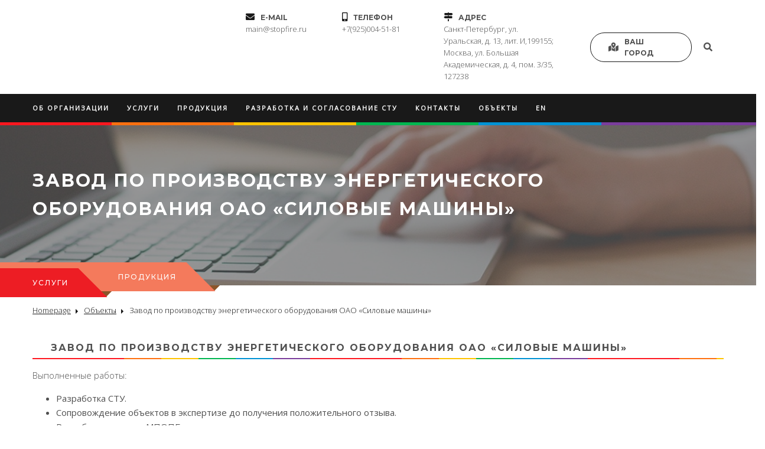

--- FILE ---
content_type: text/html; charset=UTF-8
request_url: https://stopfire.ru/object/zavod-po-proizvodstvu-energeticheskogo-oborudovaniya-oao-silovye-mashiny/
body_size: 20246
content:
<!DOCTYPE html>
<html lang="ru-RU">
<head>
<meta charset="utf-8">
<meta http-equiv="X-UA-Compatible" content="IE=edge">
<meta name="viewport" content="width=device-width, initial-scale=1">
<meta name="format-detection" content="telephone=no">
<meta name='robots' content='index, follow, max-image-preview:large, max-snippet:-1, max-video-preview:-1' />

	<!-- This site is optimized with the Yoast SEO plugin v22.0 - https://yoast.com/wordpress/plugins/seo/ -->
	<title>Завод по производству энергетического оборудования ОАО «Силовые машины» - МНИЦСиПБ</title>
	<meta name="description" content="Завод по производству энергетического оборудования ОАО «Силовые машины»" />
	<link rel="canonical" href="https://stopfire.ru/object/zavod-po-proizvodstvu-energeticheskogo-oborudovaniya-oao-silovye-mashiny/" />
	<meta property="og:locale" content="ru_RU" />
	<meta property="og:type" content="article" />
	<meta property="og:title" content="Завод по производству энергетического оборудования ОАО «Силовые машины» - МНИЦСиПБ" />
	<meta property="og:description" content="Завод по производству энергетического оборудования ОАО «Силовые машины»" />
	<meta property="og:url" content="https://stopfire.ru/object/zavod-po-proizvodstvu-energeticheskogo-oborudovaniya-oao-silovye-mashiny/" />
	<meta property="og:site_name" content="МНИЦСиПБ" />
	<meta property="article:modified_time" content="2020-04-23T13:04:55+00:00" />
	<meta property="og:image" content="https://stopfire.ru/wp-content/uploads/2020/04/zavod-po-proizvodstvu-energeticheskogo-oborudovaniya-oao-«silovye-mashiny».png" />
	<meta property="og:image:width" content="217" />
	<meta property="og:image:height" content="162" />
	<meta property="og:image:type" content="image/png" />
	<meta name="twitter:card" content="summary_large_image" />
	<script type="application/ld+json" class="yoast-schema-graph">{"@context":"https://schema.org","@graph":[{"@type":"WebPage","@id":"https://stopfire.ru/object/zavod-po-proizvodstvu-energeticheskogo-oborudovaniya-oao-silovye-mashiny/","url":"https://stopfire.ru/object/zavod-po-proizvodstvu-energeticheskogo-oborudovaniya-oao-silovye-mashiny/","name":"Завод по производству энергетического оборудования ОАО «Силовые машины» - МНИЦСиПБ","isPartOf":{"@id":"https://stopfire.ru/#website"},"primaryImageOfPage":{"@id":"https://stopfire.ru/object/zavod-po-proizvodstvu-energeticheskogo-oborudovaniya-oao-silovye-mashiny/#primaryimage"},"image":{"@id":"https://stopfire.ru/object/zavod-po-proizvodstvu-energeticheskogo-oborudovaniya-oao-silovye-mashiny/#primaryimage"},"thumbnailUrl":"https://stopfire.ru/wp-content/uploads/2020/04/zavod-po-proizvodstvu-energeticheskogo-oborudovaniya-oao-«silovye-mashiny».png","datePublished":"2020-04-20T11:43:22+00:00","dateModified":"2020-04-23T13:04:55+00:00","description":"Завод по производству энергетического оборудования ОАО «Силовые машины»","breadcrumb":{"@id":"https://stopfire.ru/object/zavod-po-proizvodstvu-energeticheskogo-oborudovaniya-oao-silovye-mashiny/#breadcrumb"},"inLanguage":"ru-RU","potentialAction":[{"@type":"ReadAction","target":["https://stopfire.ru/object/zavod-po-proizvodstvu-energeticheskogo-oborudovaniya-oao-silovye-mashiny/"]}]},{"@type":"ImageObject","inLanguage":"ru-RU","@id":"https://stopfire.ru/object/zavod-po-proizvodstvu-energeticheskogo-oborudovaniya-oao-silovye-mashiny/#primaryimage","url":"https://stopfire.ru/wp-content/uploads/2020/04/zavod-po-proizvodstvu-energeticheskogo-oborudovaniya-oao-«silovye-mashiny».png","contentUrl":"https://stopfire.ru/wp-content/uploads/2020/04/zavod-po-proizvodstvu-energeticheskogo-oborudovaniya-oao-«silovye-mashiny».png","width":217,"height":162,"caption":"Завод по производству энергетического оборудования ОАО «Силовые машины»"},{"@type":"BreadcrumbList","@id":"https://stopfire.ru/object/zavod-po-proizvodstvu-energeticheskogo-oborudovaniya-oao-silovye-mashiny/#breadcrumb","itemListElement":[{"@type":"ListItem","position":1,"name":"%%main_page%%","item":"https://stopfire.ru/"},{"@type":"ListItem","position":2,"name":"Объекты","item":"https://stopfire.ru/object/"},{"@type":"ListItem","position":3,"name":"Завод по производству энергетического оборудования ОАО «Силовые машины»"}]},{"@type":"WebSite","@id":"https://stopfire.ru/#website","url":"https://stopfire.ru/","name":"МНИЦСиПБ","description":"Международный Научный Инновационный Центр Строительства и Пожарной Безопасности (МНИЦС и ПБ)","potentialAction":[{"@type":"SearchAction","target":{"@type":"EntryPoint","urlTemplate":"https://stopfire.ru/?s={search_term_string}"},"query-input":"required name=search_term_string"}],"inLanguage":"ru-RU"}]}</script>
	<!-- / Yoast SEO plugin. -->


<style id='classic-theme-styles-inline-css' type='text/css'>
/*! This file is auto-generated */
.wp-block-button__link{color:#fff;background-color:#32373c;border-radius:9999px;box-shadow:none;text-decoration:none;padding:calc(.667em + 2px) calc(1.333em + 2px);font-size:1.125em}.wp-block-file__button{background:#32373c;color:#fff;text-decoration:none}
</style>
<style id='global-styles-inline-css' type='text/css'>
body{--wp--preset--color--black: #000000;--wp--preset--color--cyan-bluish-gray: #abb8c3;--wp--preset--color--white: #ffffff;--wp--preset--color--pale-pink: #f78da7;--wp--preset--color--vivid-red: #cf2e2e;--wp--preset--color--luminous-vivid-orange: #ff6900;--wp--preset--color--luminous-vivid-amber: #fcb900;--wp--preset--color--light-green-cyan: #7bdcb5;--wp--preset--color--vivid-green-cyan: #00d084;--wp--preset--color--pale-cyan-blue: #8ed1fc;--wp--preset--color--vivid-cyan-blue: #0693e3;--wp--preset--color--vivid-purple: #9b51e0;--wp--preset--gradient--vivid-cyan-blue-to-vivid-purple: linear-gradient(135deg,rgba(6,147,227,1) 0%,rgb(155,81,224) 100%);--wp--preset--gradient--light-green-cyan-to-vivid-green-cyan: linear-gradient(135deg,rgb(122,220,180) 0%,rgb(0,208,130) 100%);--wp--preset--gradient--luminous-vivid-amber-to-luminous-vivid-orange: linear-gradient(135deg,rgba(252,185,0,1) 0%,rgba(255,105,0,1) 100%);--wp--preset--gradient--luminous-vivid-orange-to-vivid-red: linear-gradient(135deg,rgba(255,105,0,1) 0%,rgb(207,46,46) 100%);--wp--preset--gradient--very-light-gray-to-cyan-bluish-gray: linear-gradient(135deg,rgb(238,238,238) 0%,rgb(169,184,195) 100%);--wp--preset--gradient--cool-to-warm-spectrum: linear-gradient(135deg,rgb(74,234,220) 0%,rgb(151,120,209) 20%,rgb(207,42,186) 40%,rgb(238,44,130) 60%,rgb(251,105,98) 80%,rgb(254,248,76) 100%);--wp--preset--gradient--blush-light-purple: linear-gradient(135deg,rgb(255,206,236) 0%,rgb(152,150,240) 100%);--wp--preset--gradient--blush-bordeaux: linear-gradient(135deg,rgb(254,205,165) 0%,rgb(254,45,45) 50%,rgb(107,0,62) 100%);--wp--preset--gradient--luminous-dusk: linear-gradient(135deg,rgb(255,203,112) 0%,rgb(199,81,192) 50%,rgb(65,88,208) 100%);--wp--preset--gradient--pale-ocean: linear-gradient(135deg,rgb(255,245,203) 0%,rgb(182,227,212) 50%,rgb(51,167,181) 100%);--wp--preset--gradient--electric-grass: linear-gradient(135deg,rgb(202,248,128) 0%,rgb(113,206,126) 100%);--wp--preset--gradient--midnight: linear-gradient(135deg,rgb(2,3,129) 0%,rgb(40,116,252) 100%);--wp--preset--font-size--small: 13px;--wp--preset--font-size--medium: 20px;--wp--preset--font-size--large: 36px;--wp--preset--font-size--x-large: 42px;--wp--preset--spacing--20: 0.44rem;--wp--preset--spacing--30: 0.67rem;--wp--preset--spacing--40: 1rem;--wp--preset--spacing--50: 1.5rem;--wp--preset--spacing--60: 2.25rem;--wp--preset--spacing--70: 3.38rem;--wp--preset--spacing--80: 5.06rem;--wp--preset--shadow--natural: 6px 6px 9px rgba(0, 0, 0, 0.2);--wp--preset--shadow--deep: 12px 12px 50px rgba(0, 0, 0, 0.4);--wp--preset--shadow--sharp: 6px 6px 0px rgba(0, 0, 0, 0.2);--wp--preset--shadow--outlined: 6px 6px 0px -3px rgba(255, 255, 255, 1), 6px 6px rgba(0, 0, 0, 1);--wp--preset--shadow--crisp: 6px 6px 0px rgba(0, 0, 0, 1);}:where(.is-layout-flex){gap: 0.5em;}:where(.is-layout-grid){gap: 0.5em;}body .is-layout-flow > .alignleft{float: left;margin-inline-start: 0;margin-inline-end: 2em;}body .is-layout-flow > .alignright{float: right;margin-inline-start: 2em;margin-inline-end: 0;}body .is-layout-flow > .aligncenter{margin-left: auto !important;margin-right: auto !important;}body .is-layout-constrained > .alignleft{float: left;margin-inline-start: 0;margin-inline-end: 2em;}body .is-layout-constrained > .alignright{float: right;margin-inline-start: 2em;margin-inline-end: 0;}body .is-layout-constrained > .aligncenter{margin-left: auto !important;margin-right: auto !important;}body .is-layout-constrained > :where(:not(.alignleft):not(.alignright):not(.alignfull)){max-width: var(--wp--style--global--content-size);margin-left: auto !important;margin-right: auto !important;}body .is-layout-constrained > .alignwide{max-width: var(--wp--style--global--wide-size);}body .is-layout-flex{display: flex;}body .is-layout-flex{flex-wrap: wrap;align-items: center;}body .is-layout-flex > *{margin: 0;}body .is-layout-grid{display: grid;}body .is-layout-grid > *{margin: 0;}:where(.wp-block-columns.is-layout-flex){gap: 2em;}:where(.wp-block-columns.is-layout-grid){gap: 2em;}:where(.wp-block-post-template.is-layout-flex){gap: 1.25em;}:where(.wp-block-post-template.is-layout-grid){gap: 1.25em;}.has-black-color{color: var(--wp--preset--color--black) !important;}.has-cyan-bluish-gray-color{color: var(--wp--preset--color--cyan-bluish-gray) !important;}.has-white-color{color: var(--wp--preset--color--white) !important;}.has-pale-pink-color{color: var(--wp--preset--color--pale-pink) !important;}.has-vivid-red-color{color: var(--wp--preset--color--vivid-red) !important;}.has-luminous-vivid-orange-color{color: var(--wp--preset--color--luminous-vivid-orange) !important;}.has-luminous-vivid-amber-color{color: var(--wp--preset--color--luminous-vivid-amber) !important;}.has-light-green-cyan-color{color: var(--wp--preset--color--light-green-cyan) !important;}.has-vivid-green-cyan-color{color: var(--wp--preset--color--vivid-green-cyan) !important;}.has-pale-cyan-blue-color{color: var(--wp--preset--color--pale-cyan-blue) !important;}.has-vivid-cyan-blue-color{color: var(--wp--preset--color--vivid-cyan-blue) !important;}.has-vivid-purple-color{color: var(--wp--preset--color--vivid-purple) !important;}.has-black-background-color{background-color: var(--wp--preset--color--black) !important;}.has-cyan-bluish-gray-background-color{background-color: var(--wp--preset--color--cyan-bluish-gray) !important;}.has-white-background-color{background-color: var(--wp--preset--color--white) !important;}.has-pale-pink-background-color{background-color: var(--wp--preset--color--pale-pink) !important;}.has-vivid-red-background-color{background-color: var(--wp--preset--color--vivid-red) !important;}.has-luminous-vivid-orange-background-color{background-color: var(--wp--preset--color--luminous-vivid-orange) !important;}.has-luminous-vivid-amber-background-color{background-color: var(--wp--preset--color--luminous-vivid-amber) !important;}.has-light-green-cyan-background-color{background-color: var(--wp--preset--color--light-green-cyan) !important;}.has-vivid-green-cyan-background-color{background-color: var(--wp--preset--color--vivid-green-cyan) !important;}.has-pale-cyan-blue-background-color{background-color: var(--wp--preset--color--pale-cyan-blue) !important;}.has-vivid-cyan-blue-background-color{background-color: var(--wp--preset--color--vivid-cyan-blue) !important;}.has-vivid-purple-background-color{background-color: var(--wp--preset--color--vivid-purple) !important;}.has-black-border-color{border-color: var(--wp--preset--color--black) !important;}.has-cyan-bluish-gray-border-color{border-color: var(--wp--preset--color--cyan-bluish-gray) !important;}.has-white-border-color{border-color: var(--wp--preset--color--white) !important;}.has-pale-pink-border-color{border-color: var(--wp--preset--color--pale-pink) !important;}.has-vivid-red-border-color{border-color: var(--wp--preset--color--vivid-red) !important;}.has-luminous-vivid-orange-border-color{border-color: var(--wp--preset--color--luminous-vivid-orange) !important;}.has-luminous-vivid-amber-border-color{border-color: var(--wp--preset--color--luminous-vivid-amber) !important;}.has-light-green-cyan-border-color{border-color: var(--wp--preset--color--light-green-cyan) !important;}.has-vivid-green-cyan-border-color{border-color: var(--wp--preset--color--vivid-green-cyan) !important;}.has-pale-cyan-blue-border-color{border-color: var(--wp--preset--color--pale-cyan-blue) !important;}.has-vivid-cyan-blue-border-color{border-color: var(--wp--preset--color--vivid-cyan-blue) !important;}.has-vivid-purple-border-color{border-color: var(--wp--preset--color--vivid-purple) !important;}.has-vivid-cyan-blue-to-vivid-purple-gradient-background{background: var(--wp--preset--gradient--vivid-cyan-blue-to-vivid-purple) !important;}.has-light-green-cyan-to-vivid-green-cyan-gradient-background{background: var(--wp--preset--gradient--light-green-cyan-to-vivid-green-cyan) !important;}.has-luminous-vivid-amber-to-luminous-vivid-orange-gradient-background{background: var(--wp--preset--gradient--luminous-vivid-amber-to-luminous-vivid-orange) !important;}.has-luminous-vivid-orange-to-vivid-red-gradient-background{background: var(--wp--preset--gradient--luminous-vivid-orange-to-vivid-red) !important;}.has-very-light-gray-to-cyan-bluish-gray-gradient-background{background: var(--wp--preset--gradient--very-light-gray-to-cyan-bluish-gray) !important;}.has-cool-to-warm-spectrum-gradient-background{background: var(--wp--preset--gradient--cool-to-warm-spectrum) !important;}.has-blush-light-purple-gradient-background{background: var(--wp--preset--gradient--blush-light-purple) !important;}.has-blush-bordeaux-gradient-background{background: var(--wp--preset--gradient--blush-bordeaux) !important;}.has-luminous-dusk-gradient-background{background: var(--wp--preset--gradient--luminous-dusk) !important;}.has-pale-ocean-gradient-background{background: var(--wp--preset--gradient--pale-ocean) !important;}.has-electric-grass-gradient-background{background: var(--wp--preset--gradient--electric-grass) !important;}.has-midnight-gradient-background{background: var(--wp--preset--gradient--midnight) !important;}.has-small-font-size{font-size: var(--wp--preset--font-size--small) !important;}.has-medium-font-size{font-size: var(--wp--preset--font-size--medium) !important;}.has-large-font-size{font-size: var(--wp--preset--font-size--large) !important;}.has-x-large-font-size{font-size: var(--wp--preset--font-size--x-large) !important;}
.wp-block-navigation a:where(:not(.wp-element-button)){color: inherit;}
:where(.wp-block-post-template.is-layout-flex){gap: 1.25em;}:where(.wp-block-post-template.is-layout-grid){gap: 1.25em;}
:where(.wp-block-columns.is-layout-flex){gap: 2em;}:where(.wp-block-columns.is-layout-grid){gap: 2em;}
.wp-block-pullquote{font-size: 1.5em;line-height: 1.6;}
</style>
<link rel='stylesheet' id='main-style-css' href='https://stopfire.ru/wp-content/themes/mnits/assets/css/main.css?ver=6.4.3' type='text/css' media='all' />
<script type="text/javascript" src="https://stopfire.ru/wp-includes/js/jquery/jquery.min.js?ver=3.7.1" id="jquery-core-js"></script>
<script type="text/javascript" src="https://stopfire.ru/wp-includes/js/jquery/jquery-migrate.min.js?ver=3.4.1" id="jquery-migrate-js"></script>
<script type="text/javascript" id="main-scr-js-extra">
/* <![CDATA[ */
var cr_data = {"ajaxurl":"https:\/\/stopfire.ru\/wp-admin\/admin-ajax.php","url":"https:\/\/stopfire.ru","root_domain":"stopfire.ru"};
/* ]]> */
</script>
<script type="text/javascript" src="https://stopfire.ru/wp-content/themes/mnits/assets/js/main.js?ver=1.0.0" id="main-scr-js"></script>
<link rel="https://api.w.org/" href="https://stopfire.ru/wp-json/" /><link rel="EditURI" type="application/rsd+xml" title="RSD" href="https://stopfire.ru/xmlrpc.php?rsd" />
<meta name="generator" content="WordPress 6.4.3" />
<link rel='shortlink' href='https://stopfire.ru/?p=1064' />
<link rel="alternate" type="application/json+oembed" href="https://stopfire.ru/wp-json/oembed/1.0/embed?url=https%3A%2F%2Fstopfire.ru%2Fobject%2Fzavod-po-proizvodstvu-energeticheskogo-oborudovaniya-oao-silovye-mashiny%2F" />
<link rel="alternate" type="text/xml+oembed" href="https://stopfire.ru/wp-json/oembed/1.0/embed?url=https%3A%2F%2Fstopfire.ru%2Fobject%2Fzavod-po-proizvodstvu-energeticheskogo-oborudovaniya-oao-silovye-mashiny%2F&#038;format=xml" />
		<script>
			document.documentElement.className = document.documentElement.className.replace( 'no-js', 'js' );
		</script>
				<style>
			.no-js img.lazyload { display: none; }
			figure.wp-block-image img.lazyloading { min-width: 150px; }
							.lazyload { opacity: 0; }
				.lazyloading {
					border: 0 !important;
					opacity: 1;
					background: rgba(255, 255, 255, 0) url('https://stopfire.ru/wp-content/plugins/wp-smushit/app/assets/images/smush-lazyloader-1.gif') no-repeat center !important;
					background-size: 16px auto !important;
				}
					</style>
		<link rel="icon" href="https://stopfire.ru/wp-content/uploads/2020/04/favicon.png" sizes="32x32" />
<link rel="icon" href="https://stopfire.ru/wp-content/uploads/2020/04/favicon.png" sizes="192x192" />
<link rel="apple-touch-icon" href="https://stopfire.ru/wp-content/uploads/2020/04/favicon.png" />
<meta name="msapplication-TileImage" content="https://stopfire.ru/wp-content/uploads/2020/04/favicon.png" />
 
<meta name="yandex-verification" content="14dbbbd23aaa84d3" /></head>
<body class="object-template-default single single-object postid-1064">

<header class="header">
	<div class="header-top">
        <div class="container">
            <div class="header-top-inner">
				<div class="header-top-left">
                                            <a href="/" class="logo"><img  width="290" height="95" alt="" data-src="https://stopfire.ru/wp-content/themes/mnits/assets/img/logo.svg" class="lazyload" src="[data-uri]"><noscript><img src="https://stopfire.ru/wp-content/themes/mnits/assets/img/logo.svg" width="290" height="95" alt=""></noscript></a>
                    				</div>
                <div class="header-top-contacts">
                                            <div class="contacts-item header-top-contacts-mail">
                            <i class="fas fa-envelope"></i>
                            <div class="contacts-title">e-mail</div>
                            <div class="contact-text">main@stopfire.ru</div>
                        </div>
                                                                <div class="contacts-item header-top-contacts-phone">
                            <i class="fas fa-mobile-alt"></i>
                            <div class="contacts-title">Телефон</div>
                            <div class="contact-text">+7(925)004-51-81</div>
                        </div>
                    

                                            <div class="contacts-item header-top-contacts-address">
                            <i class="fas fa-map-signs"></i>
                            <div class="contacts-title">Адрес</div>
                            <div class="contact-text">Санкт-Петербург, ул. Уральская, д. 13, лит. И,199155; Москва, ул. Большая Академическая, д. 4, пом. 3/35, 127238</div>
                        </div>
                                    </div>

                                <div class="header-geo-btn" data-role="toggler" data-target="city_changer">
                    <div class="header-geo-btn-icon">
                        <i class="fas fa-map-marked-alt"></i>
                    </div>
                    <div class="header-geo-btn-text">Ваш город</div>
                </div>
                
                <form action="/" method="get" class="header-search">
                    <button class="header-search-btn"><i class="fas fa-search"></i></button>
                    <div class="header-search-form">
                        <input type="text" name="s" placeholder="Поиск">
                    </div>
                </form>
			</div>



            <div class="popup city-popup" id="city_changer">
                <div class="city-popup-header">
                    <div class="city-popup-header-text">Выберите город из списка</div>
                    <div class="popup-close" data-target="city_changer" data-role="toggler">×</div>
                </div>
                <div class="popup-inner">
                    <div id="cities_list" class="alpha-cities-list" data-role="cities-list-container">
                        <ul class="list-ul grid-vert"><li><a href="https://stopfire.ru/object/zavod-po-proizvodstvu-energeticheskogo-oborudovaniya-oao-silovye-mashiny/">Москва/СПБ</a></li><li><a href="https://ekaterinburg.stopfire.ru" class="" data-role="city-approve" data-city="ekaterinburg">Екатеринбург</a></li><li><a href="https://krasnodar.stopfire.ru" class="" data-role="city-approve" data-city="krasnodar">Краснодар</a></li></ul>                    </div>

                </div>
            </div>
		</div>
	</div>

	<div class="header-bottom">
		<div class="container">
			<div class="header-bottom-wrap">
				<span class="menu-toggle-btn"><span></span></span>

				<a href="tel:+7(925)004-51-81">+7(925)004-51-81</a>
			</div>

			<nav class="header-menu">
				<ul itemscope="" itemtype="https://www.schema.org/SiteNavigationElement" id="menu-glavnoe" class="menu"><li itemprop="name" id="menu-item-153" class="menu-item menu-item-type-post_type menu-item-object-page menu-item-has-children menu-item-153"><a itemprop="url" href="https://stopfire.ru/o-nas/">Об организации</a>
<ul itemscope="" itemtype="https://www.schema.org/SiteNavigationElement" class="sub-menu">
	<li itemprop="name" id="menu-item-2617" class="menu-item menu-item-type-post_type menu-item-object-page menu-item-2617"><a itemprop="url" href="https://stopfire.ru/akcii/">Акции</a></li>
	<li itemprop="name" id="menu-item-2621" class="menu-item menu-item-type-custom menu-item-object-custom menu-item-2621"><a itemprop="url" href="https://stopfire.ru/review/">Отзывы</a></li>
	<li itemprop="name" id="menu-item-2673" class="menu-item menu-item-type-post_type menu-item-object-page menu-item-2673"><a itemprop="url" href="https://stopfire.ru/liczenzii-i-svidetelstva/">Сертификаты и Лицензии</a></li>
	<li itemprop="name" id="menu-item-2674" class="menu-item menu-item-type-post_type_archive menu-item-object-employee menu-item-2674"><a itemprop="url" href="https://stopfire.ru/employee/">Обученные и квалифицированные сотрудники</a></li>
</ul>
</li>
<li itemprop="name" id="menu-item-149" class="menu-item menu-item-type-post_type_archive menu-item-object-service menu-item-has-children menu-item-149"><a itemprop="url" href="https://stopfire.ru/service/">Услуги</a>
<ul itemscope="" itemtype="https://www.schema.org/SiteNavigationElement" class="sub-menu">
	<li itemprop="name" id="menu-item-686" class="menu-item menu-item-type-taxonomy menu-item-object-cat_service menu-item-has-children menu-item-686"><a itemprop="url" href="https://stopfire.ru/cat_service/proektno-ekspertnye-raboty/">Проектно-экспертные работы</a>
	<ul itemscope="" itemtype="https://www.schema.org/SiteNavigationElement" class="sub-menu">
		<li itemprop="name" id="menu-item-736" class="menu-item menu-item-type-post_type menu-item-object-service menu-item-736"><a itemprop="url" href="https://stopfire.ru/service/ekspertnoe-rassmotrenie-proektnyh-reshenij/">Соответствие объектов защиты требованиям пожарной безопасности</a></li>
		<li itemprop="name" id="menu-item-1830" class="menu-item menu-item-type-post_type menu-item-object-service menu-item-1830"><a itemprop="url" href="https://stopfire.ru/service/konsultirovanie-po-pb-i-ond/">Консультирование по вопросам пожарной безопасности, помощь по реализации предписаний ОНД</a></li>
		<li itemprop="name" id="menu-item-1838" class="menu-item menu-item-type-post_type menu-item-object-service menu-item-1838"><a itemprop="url" href="https://stopfire.ru/service/razrabotka-konczepczii-pzo/">Разработка Концепции противопожарной защиты с экспертной оценкой принимаемых проектных решений</a></li>
		<li itemprop="name" id="menu-item-1839" class="menu-item menu-item-type-post_type menu-item-object-service menu-item-1839"><a itemprop="url" href="https://stopfire.ru/service/rekomendaczii-po-obespecheniyu-pb/">Рекомендации по обеспечению пожарной безопасности</a></li>
		<li itemprop="name" id="menu-item-687" class="menu-item menu-item-type-post_type menu-item-object-service menu-item-687"><a itemprop="url" href="https://stopfire.ru/service/razrabotka-razdela-9-proekta/">Мероприятия по обеспечению пожарной безопасности</a></li>
		<li itemprop="name" id="menu-item-1360" class="menu-item menu-item-type-post_type menu-item-object-service menu-item-1360"><a itemprop="url" href="https://stopfire.ru/service/audit-pozharnoj-bezopasnosti/">Независимая оценка или аудит пожарного риска</a></li>
		<li itemprop="name" id="menu-item-1572" class="menu-item menu-item-type-post_type menu-item-object-service menu-item-1572"><a itemprop="url" href="https://stopfire.ru/service/podgotovka-dokumentov-po-pr/">Подготовка документов по противопожарному режиму</a></li>
		<li itemprop="name" id="menu-item-1364" class="menu-item menu-item-type-post_type menu-item-object-service menu-item-1364"><a itemprop="url" href="https://stopfire.ru/service/razrabotka-proekta-plana-tusheniya/">Разработка плана тушения пожара</a></li>
		<li itemprop="name" id="menu-item-1340" class="menu-item menu-item-type-post_type menu-item-object-service menu-item-1340"><a itemprop="url" href="https://stopfire.ru/service/razrabotka-deklaraczii-po-pb/">Разработка декларации пожарной безопасности</a></li>
	</ul>
</li>
	<li itemprop="name" id="menu-item-1792" class="menu-item menu-item-type-taxonomy menu-item-object-cat_service menu-item-has-children menu-item-1792"><a itemprop="url" href="https://stopfire.ru/cat_service/ognezashitnye-raboty/">Огнезащитная обработка</a>
	<ul itemscope="" itemtype="https://www.schema.org/SiteNavigationElement" class="sub-menu">
		<li itemprop="name" id="menu-item-1793" class="menu-item menu-item-type-post_type menu-item-object-service menu-item-1793"><a itemprop="url" href="https://stopfire.ru/service/ognezashhita-kabelej/">Огнезащита кабелей</a></li>
		<li itemprop="name" id="menu-item-1794" class="menu-item menu-item-type-post_type menu-item-object-service menu-item-1794"><a itemprop="url" href="https://stopfire.ru/service/ognezashhita-tkanej/">Огнезащита тканей</a></li>
		<li itemprop="name" id="menu-item-1795" class="menu-item menu-item-type-post_type menu-item-object-service menu-item-1795"><a itemprop="url" href="https://stopfire.ru/service/ognezashhita-metallov/">Огнезащита металлов</a></li>
		<li itemprop="name" id="menu-item-1796" class="menu-item menu-item-type-post_type menu-item-object-service menu-item-1796"><a itemprop="url" href="https://stopfire.ru/service/ognezashhita-drevesiny-i-materialov-na-eyo-osnove/">Огнезащита древесины</a></li>
		<li itemprop="name" id="menu-item-1797" class="menu-item menu-item-type-post_type menu-item-object-service menu-item-1797"><a itemprop="url" href="https://stopfire.ru/service/ognezashhita-krovli/">Огнезащита кровли</a></li>
		<li itemprop="name" id="menu-item-1820" class="menu-item menu-item-type-post_type menu-item-object-service menu-item-1820"><a itemprop="url" href="https://stopfire.ru/service/ognezashhita-vozduhovodov/">Огнезащита воздуховодов</a></li>
		<li itemprop="name" id="menu-item-1798" class="menu-item menu-item-type-post_type menu-item-object-service menu-item-1798"><a itemprop="url" href="https://stopfire.ru/service/ognezashhita-plastika/">Огнезащита пластика</a></li>
		<li itemprop="name" id="menu-item-1821" class="menu-item menu-item-type-post_type menu-item-object-service menu-item-1821"><a itemprop="url" href="https://stopfire.ru/service/ognezashhita-betona/">Огнезащита бетона</a></li>
		<li itemprop="name" id="menu-item-1799" class="menu-item menu-item-type-post_type menu-item-object-service menu-item-1799"><a itemprop="url" href="https://stopfire.ru/service/razrabotka-proekta-ognezashhity/">Проект огнезащиты</a></li>
		<li itemprop="name" id="menu-item-1800" class="menu-item menu-item-type-post_type menu-item-object-service menu-item-1800"><a itemprop="url" href="https://stopfire.ru/service/shef-kontrol/">Шеф-контроль</a></li>
	</ul>
</li>
	<li itemprop="name" id="menu-item-689" class="menu-item menu-item-type-taxonomy menu-item-object-cat_service menu-item-has-children menu-item-689"><a itemprop="url" href="https://stopfire.ru/cat_service/proektirovanie-montazh-remont-to/">Проектирование на стадии П и Р, монтаж, ремонт и техническое обслуживание</a>
	<ul itemscope="" itemtype="https://www.schema.org/SiteNavigationElement" class="sub-menu">
		<li itemprop="name" id="menu-item-690" class="menu-item menu-item-type-post_type menu-item-object-service menu-item-690"><a itemprop="url" href="https://stopfire.ru/service/ohranno-pozharnaya-signalizacziya/">Автоматическая система пожарной сигнализации (АПС)</a></li>
		<li itemprop="name" id="menu-item-691" class="menu-item menu-item-type-post_type menu-item-object-service menu-item-691"><a itemprop="url" href="https://stopfire.ru/service/sistema-opoveshheniya-i-upravleniya-evakuacziej/">СОУЭ</a></li>
		<li itemprop="name" id="menu-item-697" class="menu-item menu-item-type-post_type menu-item-object-service menu-item-697"><a itemprop="url" href="https://stopfire.ru/service/sistema-appz/">Автоматические системы противопожарной защиты</a></li>
		<li itemprop="name" id="menu-item-944" class="menu-item menu-item-type-taxonomy menu-item-object-cat_service menu-item-has-children menu-item-944"><a itemprop="url" href="https://stopfire.ru/cat_service/sistema-avtomaticheskogo-pozharotusheniya/">Системы автоматического пожаротушения</a>
		<ul itemscope="" itemtype="https://www.schema.org/SiteNavigationElement" class="sub-menu">
			<li itemprop="name" id="menu-item-945" class="menu-item menu-item-type-post_type menu-item-object-service menu-item-945"><a itemprop="url" href="https://stopfire.ru/service/avtomaticheskoe-vodyanoe-pozharotushenie/">Монтаж систем автоматического водяного пожаротушения</a></li>
			<li itemprop="name" id="menu-item-946" class="menu-item menu-item-type-post_type menu-item-object-service menu-item-946"><a itemprop="url" href="https://stopfire.ru/service/avtomaticheskoe-vodyanoe-pozharotushenie-trv/">Автоматическое водяное пожаротушение тонкораспыленной водой (ТРВ)</a></li>
			<li itemprop="name" id="menu-item-947" class="menu-item menu-item-type-post_type menu-item-object-service menu-item-947"><a itemprop="url" href="https://stopfire.ru/service/avtomaticheskoe-pennoe-pozharotushenie/">Система автоматического пенного пожаротушения</a></li>
			<li itemprop="name" id="menu-item-948" class="menu-item menu-item-type-post_type menu-item-object-service menu-item-948"><a itemprop="url" href="https://stopfire.ru/service/avtomaticheskoe-poroshkovoe-pozharotushenie/">Автоматическое порошковое пожаротушение</a></li>
			<li itemprop="name" id="menu-item-949" class="menu-item menu-item-type-post_type menu-item-object-service menu-item-949"><a itemprop="url" href="https://stopfire.ru/service/avtomaticheskoe-gazovoe-pozharotushenie/">АУГПТ</a></li>
		</ul>
</li>
		<li itemprop="name" id="menu-item-698" class="menu-item menu-item-type-post_type menu-item-object-service menu-item-698"><a itemprop="url" href="https://stopfire.ru/service/sistema-kontrolya-i-upravleniem-dostupa/">Система контроля и управления доступом (СКУД)</a></li>
		<li itemprop="name" id="menu-item-950" class="menu-item menu-item-type-post_type menu-item-object-service menu-item-950"><a itemprop="url" href="https://stopfire.ru/service/sistema-ohrannogo-videonablyudeniya/">Система охранного видеонаблюдения</a></li>
		<li itemprop="name" id="menu-item-1630" class="menu-item menu-item-type-post_type menu-item-object-service menu-item-1630"><a itemprop="url" href="https://stopfire.ru/service/sistema-protivodymnoj-ventilyaczii/">Система противодымной вентиляции и дымоудаление</a></li>
		<li itemprop="name" id="menu-item-1624" class="menu-item menu-item-type-post_type menu-item-object-service menu-item-1624"><a itemprop="url" href="https://stopfire.ru/service/vnutrennij-protivopozharnyj-vodoprovod/">Внутренний противопожарный водопровод</a></li>
		<li itemprop="name" id="menu-item-700" class="menu-item menu-item-type-post_type menu-item-object-service menu-item-700"><a itemprop="url" href="https://stopfire.ru/service/sistema-zashhity-perimetra/">Система защиты периметра</a></li>
		<li itemprop="name" id="menu-item-1828" class="menu-item menu-item-type-post_type menu-item-object-service menu-item-1828"><a itemprop="url" href="https://stopfire.ru/service/sistema-dispetcherizaczii/">Система диспетчеризации</a></li>
	</ul>
</li>
	<li itemprop="name" id="menu-item-701" class="menu-item menu-item-type-taxonomy menu-item-object-cat_service menu-item-has-children menu-item-701"><a itemprop="url" href="https://stopfire.ru/cat_service/ispytaniya/">Проведение испытаний</a>
	<ul itemscope="" itemtype="https://www.schema.org/SiteNavigationElement" class="sub-menu">
		<li itemprop="name" id="menu-item-703" class="menu-item menu-item-type-post_type menu-item-object-service menu-item-703"><a itemprop="url" href="https://stopfire.ru/service/ispytaniya-lestnicz-i-ograzhdenij-krysh/">Испытания наружных пожарных лестниц и ограждений крыш</a></li>
		<li itemprop="name" id="menu-item-702" class="menu-item menu-item-type-post_type menu-item-object-service menu-item-702"><a itemprop="url" href="https://stopfire.ru/service/ispytanie-vpv/">Испытания ВПВ</a></li>
		<li itemprop="name" id="menu-item-1662" class="menu-item menu-item-type-post_type menu-item-object-service menu-item-1662"><a itemprop="url" href="https://stopfire.ru/service/perekatka-pozharnyh-rukavov/">Перекатка пожарных рукавов</a></li>
		<li itemprop="name" id="menu-item-1645" class="menu-item menu-item-type-post_type menu-item-object-service menu-item-1645"><a itemprop="url" href="https://stopfire.ru/service/proverka-pozharnyh-gidrantov/">Проверка пожарных гидрантов</a></li>
		<li itemprop="name" id="menu-item-1638" class="menu-item menu-item-type-post_type menu-item-object-service menu-item-1638"><a itemprop="url" href="https://stopfire.ru/service/proverka-sistem-ventilyaczii/">Проверка систем вентиляции</a></li>
	</ul>
</li>
	<li itemprop="name" id="menu-item-704" class="menu-item menu-item-type-taxonomy menu-item-object-cat_service menu-item-has-children menu-item-704"><a itemprop="url" href="https://stopfire.ru/cat_service/razrabotka-i-soglasovanie-stu/">Разработка и согласование СТУ</a>
	<ul itemscope="" itemtype="https://www.schema.org/SiteNavigationElement" class="sub-menu">
		<li itemprop="name" id="menu-item-1351" class="menu-item menu-item-type-post_type menu-item-object-service menu-item-1351"><a itemprop="url" href="https://stopfire.ru/service/proektnaya-dokumentacziya-na-obekty-ks/">СТУ для разработки проектной документации на объект капитального строительства</a></li>
		<li itemprop="name" id="menu-item-705" class="menu-item menu-item-type-post_type menu-item-object-service menu-item-705"><a itemprop="url" href="https://stopfire.ru/service/stu-po-pozharnoj-bezopasnosti/">СТУ в части обеспечения пожарной безопасности</a></li>
	</ul>
</li>
	<li itemprop="name" id="menu-item-706" class="menu-item menu-item-type-taxonomy menu-item-object-cat_service menu-item-has-children menu-item-706"><a itemprop="url" href="https://stopfire.ru/cat_service/raschetnye-raboty/">Расчетные пожарные работы</a>
	<ul itemscope="" itemtype="https://www.schema.org/SiteNavigationElement" class="sub-menu">
		<li itemprop="name" id="menu-item-1371" class="menu-item menu-item-type-post_type menu-item-object-service menu-item-1371"><a itemprop="url" href="https://stopfire.ru/service/raschet-individualnogo-pozharnogo-riska/">Пожарный риск</a></li>
		<li itemprop="name" id="menu-item-735" class="menu-item menu-item-type-post_type menu-item-object-service menu-item-735"><a itemprop="url" href="https://stopfire.ru/service/raschet-kategorij-pomeshhenij-zdanij-i-klassifikacziya-po-pue/">Расчет категорий помещений и зданий по взрывопожарной и пожарной опасности, классификация зон по ПУЭ</a></li>
		<li itemprop="name" id="menu-item-707" class="menu-item menu-item-type-post_type menu-item-object-service menu-item-707"><a itemprop="url" href="https://stopfire.ru/service/raschet-evakuaczii-lyudej-pri-pozhare/">Расчетное обоснование безопасной эвакуации людей при пожаре</a></li>
		<li itemprop="name" id="menu-item-1376" class="menu-item menu-item-type-post_type menu-item-object-service menu-item-1376"><a itemprop="url" href="https://stopfire.ru/service/oczenka-predelov-ognestojkosti-nesushhih-stalnyh-zhelezobetonnyh-derevyannyh-i-alyuminievyh-konstrukczij-s-uchetom-dejstviya-normativnyh-proektnyh-nagruzok-i-primeneniya-ognezashhitnyh-pokrytij/">Оценка пределов огнестойкости несущих стальных, железобетонных, деревянных и алюминиевых конструкций с учетом действия нормативных проектных нагрузок и применения огнезащитных покрытий</a></li>
	</ul>
</li>
	<li itemprop="name" id="menu-item-708" class="menu-item menu-item-type-taxonomy menu-item-object-cat_service menu-item-has-children menu-item-708"><a itemprop="url" href="https://stopfire.ru/cat_service/razrabotka-i-soglasovanie-dokumentov-v-oblasti-go-i-antiterrora/">Разработка и согласование документов в области ГО и антитеррора</a>
	<ul itemscope="" itemtype="https://www.schema.org/SiteNavigationElement" class="sub-menu">
		<li itemprop="name" id="menu-item-1671" class="menu-item menu-item-type-post_type menu-item-object-service menu-item-1671"><a itemprop="url" href="https://stopfire.ru/service/pasport-antiterroristicheskoj-zashhishhennosti/">Паспорт антитеррористической защищенности объекта</a></li>
		<li itemprop="name" id="menu-item-709" class="menu-item menu-item-type-post_type menu-item-object-service menu-item-709"><a itemprop="url" href="https://stopfire.ru/service/pasport-bezopasnosti-obektov/">Паспорт безопасности объекта</a></li>
		<li itemprop="name" id="menu-item-710" class="menu-item menu-item-type-post_type menu-item-object-service menu-item-710"><a itemprop="url" href="https://stopfire.ru/service/plan-dejstvij-po-preduprezhdeniyu-i-likvidaczii-chs/">План действий по предупреждению и ликвидации ЧС</a></li>
		<li itemprop="name" id="menu-item-711" class="menu-item menu-item-type-post_type menu-item-object-service menu-item-711"><a itemprop="url" href="https://stopfire.ru/service/plan-povyshennoj-zashhishhyonnosti-kriticheski-vazhnogo-obekta/">План повышенной защищённости критически важного объекта</a></li>
		<li itemprop="name" id="menu-item-712" class="menu-item menu-item-type-post_type menu-item-object-service menu-item-712"><a itemprop="url" href="https://stopfire.ru/service/plan-grazhdanskoj-oborony/">План гражданской обороны (ГО)</a></li>
		<li itemprop="name" id="menu-item-713" class="menu-item menu-item-type-post_type menu-item-object-service menu-item-713"><a itemprop="url" href="https://stopfire.ru/service/plarn/">ПЛАРН</a></li>
		<li itemprop="name" id="menu-item-1334" class="menu-item menu-item-type-post_type menu-item-object-service menu-item-1334"><a itemprop="url" href="https://stopfire.ru/service/deklaracziya-promyshlennoj-bezopasnosti-opo/">Декларация безопасности промышленного объекта</a></li>
	</ul>
</li>
	<li itemprop="name" id="menu-item-714" class="menu-item menu-item-type-taxonomy menu-item-object-cat_service menu-item-has-children menu-item-714"><a itemprop="url" href="https://stopfire.ru/cat_service/uslugi-akkreditovannoj-laboratorii/">Услуги аккредитованной лаборатории</a>
	<ul itemscope="" itemtype="https://www.schema.org/SiteNavigationElement" class="sub-menu">
		<li itemprop="name" id="menu-item-1752" class="menu-item menu-item-type-post_type menu-item-object-service menu-item-1752"><a itemprop="url" href="https://stopfire.ru/service/uslugi-po-soprovozhdeniyu-ispytanij-i-sertifikaczii/">Услуги по сопровождению испытаний и сертификации продукции в органах по сертификации и аккредитованных в Системе пожарной безопасности испытательных лабораториях</a></li>
		<li itemprop="name" id="menu-item-1748" class="menu-item menu-item-type-post_type menu-item-object-service menu-item-1748"><a itemprop="url" href="https://stopfire.ru/service/proverka-produkczii-na-sootvetstvie-trebovaniyam-standartov/">Подтверждение соответствия продукции требованиям пожарной безопасности</a></li>
		<li itemprop="name" id="menu-item-715" class="menu-item menu-item-type-post_type menu-item-object-service menu-item-715"><a itemprop="url" href="https://stopfire.ru/service/oczenka-ognezashhitnyh-svojstv-veshhestv-i-materialov/">Оценка огнезащитных свойств веществ и материалов, прогнозирование эффективности огнезащитных и сохранности эксплуатационных свойств</a></li>
		<li itemprop="name" id="menu-item-1746" class="menu-item menu-item-type-post_type menu-item-object-service menu-item-1746"><a itemprop="url" href="https://stopfire.ru/service/sravnitelnye-ispytanij-obrazcov/">Проведение сравнительных испытаний представленных образцов</a></li>
		<li itemprop="name" id="menu-item-1739" class="menu-item menu-item-type-post_type menu-item-object-service menu-item-1739"><a itemprop="url" href="https://stopfire.ru/service/ekspertiza-kachestva-ognezashhitnoj-obrabotki-na-obekte/">Экспертиза качества огнезащитной обработки на объекте</a></li>
		<li itemprop="name" id="menu-item-1640" class="menu-item menu-item-type-post_type menu-item-object-service menu-item-1640"><a itemprop="url" href="https://stopfire.ru/service/razrabotka-tehnicheskoj-dokumentaczii/">Разработка технической документации</a></li>
	</ul>
</li>
	<li itemprop="name" id="menu-item-1653" class="menu-item menu-item-type-taxonomy menu-item-object-cat_service menu-item-has-children menu-item-1653"><a itemprop="url" href="https://stopfire.ru/cat_service/dopolnitelnye-uslugi/">Дополнительные услуги</a>
	<ul itemscope="" itemtype="https://www.schema.org/SiteNavigationElement" class="sub-menu">
		<li itemprop="name" id="menu-item-1664" class="menu-item menu-item-type-post_type menu-item-object-service menu-item-1664"><a itemprop="url" href="https://stopfire.ru/service/perezaryadka-ognetushitelej/">Перезарядка огнетушителей</a></li>
		<li itemprop="name" id="menu-item-1654" class="menu-item menu-item-type-post_type menu-item-object-service menu-item-1654"><a itemprop="url" href="https://stopfire.ru/service/izmerenie-soprotivleniya-izolyaczii/">Измерение сопротивления изоляции</a></li>
	</ul>
</li>
</ul>
</li>
<li itemprop="name" id="menu-item-150" class="menu-item menu-item-type-post_type_archive menu-item-object-product menu-item-has-children menu-item-150"><a itemprop="url" href="https://stopfire.ru/product/">Продукция</a>
<ul itemscope="" itemtype="https://www.schema.org/SiteNavigationElement" class="sub-menu">
	<li itemprop="name" id="menu-item-651" class="menu-item menu-item-type-taxonomy menu-item-object-cat_product menu-item-has-children menu-item-651"><a itemprop="url" href="https://stopfire.ru/cat_product/ognezashhitnye-materily/">Огнеупорные материалы</a>
	<ul itemscope="" itemtype="https://www.schema.org/SiteNavigationElement" class="sub-menu">
		<li itemprop="name" id="menu-item-654" class="menu-item menu-item-type-taxonomy menu-item-object-cat_product menu-item-654"><a itemprop="url" href="https://stopfire.ru/cat_product/dlya-metallicheskih-konstrukczij/">Для металлоконструкций</a></li>
		<li itemprop="name" id="menu-item-658" class="menu-item menu-item-type-taxonomy menu-item-object-cat_product menu-item-658"><a itemprop="url" href="https://stopfire.ru/cat_product/ognezashita-drevesiny-i-materialov-na-eyo-osnove/">Огнезащита древесины и материалов на её основе</a></li>
		<li itemprop="name" id="menu-item-653" class="menu-item menu-item-type-taxonomy menu-item-object-cat_product menu-item-653"><a itemprop="url" href="https://stopfire.ru/cat_product/dlya-kabelnyh-linij/">Для кабельных линий</a></li>
		<li itemprop="name" id="menu-item-657" class="menu-item menu-item-type-taxonomy menu-item-object-cat_product menu-item-657"><a itemprop="url" href="https://stopfire.ru/cat_product/krovlya-zdanij/">Кровля зданий</a></li>
		<li itemprop="name" id="menu-item-656" class="menu-item menu-item-type-taxonomy menu-item-object-cat_product menu-item-656"><a itemprop="url" href="https://stopfire.ru/cat_product/dlya-tekstilnyh-materialov/">Огнезащитная пропитка ткань</a></li>
		<li itemprop="name" id="menu-item-1553" class="menu-item menu-item-type-taxonomy menu-item-object-cat_product menu-item-1553"><a itemprop="url" href="https://stopfire.ru/cat_product/dlya-plastika/">Для пластика</a></li>
	</ul>
</li>
	<li itemprop="name" id="menu-item-661" class="menu-item menu-item-type-taxonomy menu-item-object-cat_product menu-item-has-children menu-item-661"><a itemprop="url" href="https://stopfire.ru/cat_product/orositeli-tonkoraspylennoj-vody/">Пожарный спринклер</a>
	<ul itemscope="" itemtype="https://www.schema.org/SiteNavigationElement" class="sub-menu">
		<li itemprop="name" id="menu-item-663" class="menu-item menu-item-type-taxonomy menu-item-object-cat_product menu-item-663"><a itemprop="url" href="https://stopfire.ru/cat_product/sprinklernye-orositeli-tonkoraspylyonnoj-vody-trv/">Спринклерные оросители тонкораспылённой воды (ТРВ)</a></li>
		<li itemprop="name" id="menu-item-662" class="menu-item menu-item-type-taxonomy menu-item-object-cat_product menu-item-662"><a itemprop="url" href="https://stopfire.ru/cat_product/drenchernye-orositeli-tonkoraspylyonnoj-vody-trv/">Дренчерный ороситель</a></li>
	</ul>
</li>
	<li itemprop="name" id="menu-item-1512" class="menu-item menu-item-type-taxonomy menu-item-object-cat_product menu-item-has-children menu-item-1512"><a itemprop="url" href="https://stopfire.ru/cat_product/suvenirnaya-produkcziya-dlya-pozharnyh-i-o-pozharnyh/">Сувениры МЧС</a>
	<ul itemscope="" itemtype="https://www.schema.org/SiteNavigationElement" class="sub-menu">
		<li itemprop="name" id="menu-item-1513" class="menu-item menu-item-type-taxonomy menu-item-object-cat_product menu-item-1513"><a itemprop="url" href="https://stopfire.ru/cat_product/tekstil-myagkaya-igrushka/">Текстиль. Мягкая игрушка</a></li>
		<li itemprop="name" id="menu-item-1514" class="menu-item menu-item-type-taxonomy menu-item-object-cat_product menu-item-1514"><a itemprop="url" href="https://stopfire.ru/cat_product/izdeliya-iz-kozhi/">Изделия из кожи</a></li>
		<li itemprop="name" id="menu-item-1515" class="menu-item menu-item-type-taxonomy menu-item-object-cat_product menu-item-1515"><a itemprop="url" href="https://stopfire.ru/cat_product/gzhel/">Гжель</a></li>
		<li itemprop="name" id="menu-item-1516" class="menu-item menu-item-type-taxonomy menu-item-object-cat_product menu-item-1516"><a itemprop="url" href="https://stopfire.ru/cat_product/keramika/">Керамика</a></li>
		<li itemprop="name" id="menu-item-1517" class="menu-item menu-item-type-taxonomy menu-item-object-cat_product menu-item-1517"><a itemprop="url" href="https://stopfire.ru/cat_product/izdeliya-iz-dereva/">Изделия из дерева</a></li>
		<li itemprop="name" id="menu-item-1518" class="menu-item menu-item-type-taxonomy menu-item-object-cat_product menu-item-1518"><a itemprop="url" href="https://stopfire.ru/cat_product/hrustal-steklo/">Хрусталь, стекло</a></li>
		<li itemprop="name" id="menu-item-1519" class="menu-item menu-item-type-taxonomy menu-item-object-cat_product menu-item-1519"><a itemprop="url" href="https://stopfire.ru/cat_product/modeli-masshtabnyh-pozharnyh-mashin/">Модели масштабных пожарных машин</a></li>
		<li itemprop="name" id="menu-item-1520" class="menu-item menu-item-type-taxonomy menu-item-object-cat_product menu-item-1520"><a itemprop="url" href="https://stopfire.ru/cat_product/mednenaya-figurka-pozharnogo/">Медненая фигурка пожарного</a></li>
		<li itemprop="name" id="menu-item-1521" class="menu-item menu-item-type-taxonomy menu-item-object-cat_product menu-item-1521"><a itemprop="url" href="https://stopfire.ru/cat_product/raznoe/">Разное</a></li>
	</ul>
</li>
</ul>
</li>
<li itemprop="name" id="menu-item-1851" class="menu-item menu-item-type-post_type menu-item-object-service menu-item-1851"><a itemprop="url" href="https://stopfire.ru/service/stu-po-pozharnoj-bezopasnosti/">Разработка и согласование СТУ</a></li>
<li itemprop="name" id="menu-item-137" class="menu-item menu-item-type-post_type menu-item-object-page menu-item-137"><a itemprop="url" href="https://stopfire.ru/contacts/">Контакты</a></li>
<li itemprop="name" id="menu-item-295" class="menu-item menu-item-type-post_type_archive menu-item-object-object menu-item-295"><a itemprop="url" href="https://stopfire.ru/object/">Объекты</a></li>
<li itemprop="name" id="menu-item-2009" class="menu-item menu-item-type-custom menu-item-object-custom menu-item-2009"><a itemprop="url" href="https://en.stopfire.ru">EN</a></li>
</ul>			</nav>
		</div>
	</div>
</header>

<div class="page-header" style="background-image: url('https://stopfire.ru/wp-content/uploads/2020/01/sdafsa.jpg');">
	<div class="container">
					<h1>Завод по производству энергетического оборудования ОАО «Силовые машины»</h1>
			</div>
</div>

<div class="additional-menu-wrap">
	<div class="container">
		<nav class="additional-menu">
			<ul id="menu-verhnee" class="menu"><li id="menu-item-169" class="menu-item menu-item-type-post_type_archive menu-item-object-service menu-item-has-children menu-item-169"><a href="https://stopfire.ru/service/">Услуги</a>
<ul class="sub-menu">
	<li id="menu-item-879" class="menu-item menu-item-type-taxonomy menu-item-object-cat_service menu-item-has-children menu-item-879"><a href="https://stopfire.ru/cat_service/proektno-ekspertnye-raboty/">Проектно-экспертные работы</a>
	<ul class="sub-menu">
		<li id="menu-item-881" class="menu-item menu-item-type-post_type menu-item-object-service menu-item-881"><a href="https://stopfire.ru/service/ekspertnoe-rassmotrenie-proektnyh-reshenij/">Соответствие объектов защиты требованиям пожарной безопасности</a></li>
		<li id="menu-item-1831" class="menu-item menu-item-type-post_type menu-item-object-service menu-item-1831"><a href="https://stopfire.ru/service/konsultirovanie-po-pb-i-ond/">Консультирование по вопросам пожарной безопасности, помощь по реализации предписаний ОНД</a></li>
		<li id="menu-item-1840" class="menu-item menu-item-type-post_type menu-item-object-service menu-item-1840"><a href="https://stopfire.ru/service/razrabotka-konczepczii-pzo/">Разработка Концепции противопожарной защиты с экспертной оценкой принимаемых проектных решений</a></li>
		<li id="menu-item-1841" class="menu-item menu-item-type-post_type menu-item-object-service menu-item-1841"><a href="https://stopfire.ru/service/rekomendaczii-po-obespecheniyu-pb/">Рекомендации по обеспечению пожарной безопасности</a></li>
		<li id="menu-item-882" class="menu-item menu-item-type-post_type menu-item-object-service menu-item-882"><a href="https://stopfire.ru/service/razrabotka-razdela-9-proekta/">Мероприятия по обеспечению пожарной безопасности</a></li>
		<li id="menu-item-1361" class="menu-item menu-item-type-post_type menu-item-object-service menu-item-1361"><a href="https://stopfire.ru/service/audit-pozharnoj-bezopasnosti/">Независимая оценка пожарного риска</a></li>
		<li id="menu-item-1573" class="menu-item menu-item-type-post_type menu-item-object-service menu-item-1573"><a href="https://stopfire.ru/service/podgotovka-dokumentov-po-pr/">Подготовка документов по противопожарному режиму</a></li>
		<li id="menu-item-1365" class="menu-item menu-item-type-post_type menu-item-object-service menu-item-1365"><a href="https://stopfire.ru/service/razrabotka-proekta-plana-tusheniya/">Разработка плана тушения пожара</a></li>
		<li id="menu-item-1339" class="menu-item menu-item-type-post_type menu-item-object-service menu-item-1339"><a href="https://stopfire.ru/service/razrabotka-deklaraczii-po-pb/">Разработка декларации пожарной безопасности</a></li>
	</ul>
</li>
	<li id="menu-item-1801" class="menu-item menu-item-type-taxonomy menu-item-object-cat_service menu-item-has-children menu-item-1801"><a href="https://stopfire.ru/cat_service/ognezashitnye-raboty/">Огнезащитная обработка</a>
	<ul class="sub-menu">
		<li id="menu-item-1803" class="menu-item menu-item-type-post_type menu-item-object-service menu-item-1803"><a href="https://stopfire.ru/service/ognezashhita-kabelej/">Огнезащита кабелей</a></li>
		<li id="menu-item-1804" class="menu-item menu-item-type-post_type menu-item-object-service menu-item-1804"><a href="https://stopfire.ru/service/ognezashhita-tkanej/">Огнезащита тканей</a></li>
		<li id="menu-item-1805" class="menu-item menu-item-type-post_type menu-item-object-service menu-item-1805"><a href="https://stopfire.ru/service/ognezashhita-metallov/">Огнезащита металлов</a></li>
		<li id="menu-item-1806" class="menu-item menu-item-type-post_type menu-item-object-service menu-item-1806"><a href="https://stopfire.ru/service/ognezashhita-drevesiny-i-materialov-na-eyo-osnove/">Огнезащита древесины</a></li>
		<li id="menu-item-1807" class="menu-item menu-item-type-post_type menu-item-object-service menu-item-1807"><a href="https://stopfire.ru/service/ognezashhita-krovli/">Огнезащита кровли</a></li>
		<li id="menu-item-1818" class="menu-item menu-item-type-post_type menu-item-object-service menu-item-1818"><a href="https://stopfire.ru/service/ognezashhita-vozduhovodov/">Огнезащита воздуховодов</a></li>
		<li id="menu-item-1808" class="menu-item menu-item-type-post_type menu-item-object-service menu-item-1808"><a href="https://stopfire.ru/service/ognezashhita-plastika/">Огнезащита пластика</a></li>
		<li id="menu-item-1819" class="menu-item menu-item-type-post_type menu-item-object-service menu-item-1819"><a href="https://stopfire.ru/service/ognezashhita-betona/">Огнезащита бетона</a></li>
		<li id="menu-item-1809" class="menu-item menu-item-type-post_type menu-item-object-service menu-item-1809"><a href="https://stopfire.ru/service/razrabotka-proekta-ognezashhity/">Проект огнезащиты</a></li>
		<li id="menu-item-1810" class="menu-item menu-item-type-post_type menu-item-object-service menu-item-1810"><a href="https://stopfire.ru/service/shef-kontrol/">Шеф-контроль</a></li>
	</ul>
</li>
	<li id="menu-item-880" class="menu-item menu-item-type-taxonomy menu-item-object-cat_service menu-item-has-children menu-item-880"><a href="https://stopfire.ru/cat_service/proektirovanie-montazh-remont-to/">Проектирование на стадии П и Р, монтаж, ремонт и техническое обслуживание</a>
	<ul class="sub-menu">
		<li id="menu-item-884" class="menu-item menu-item-type-post_type menu-item-object-service menu-item-884"><a href="https://stopfire.ru/service/ohranno-pozharnaya-signalizacziya/">Автоматическая система пожарной сигнализации (АПС)</a></li>
		<li id="menu-item-885" class="menu-item menu-item-type-post_type menu-item-object-service menu-item-885"><a href="https://stopfire.ru/service/sistema-opoveshheniya-i-upravleniya-evakuacziej/">СОУЭ</a></li>
		<li id="menu-item-952" class="menu-item menu-item-type-taxonomy menu-item-object-cat_service menu-item-has-children menu-item-952"><a href="https://stopfire.ru/cat_service/sistema-avtomaticheskogo-pozharotusheniya/">Системы автоматического пожаротушения</a>
		<ul class="sub-menu">
			<li id="menu-item-886" class="menu-item menu-item-type-post_type menu-item-object-service menu-item-886"><a href="https://stopfire.ru/service/avtomaticheskoe-vodyanoe-pozharotushenie/">Монтаж систем автоматического водяного пожаротушения</a></li>
			<li id="menu-item-887" class="menu-item menu-item-type-post_type menu-item-object-service menu-item-887"><a href="https://stopfire.ru/service/avtomaticheskoe-vodyanoe-pozharotushenie-trv/">Автоматическое водяное пожаротушение тонкораспыленной водой (ТРВ)</a></li>
			<li id="menu-item-889" class="menu-item menu-item-type-post_type menu-item-object-service menu-item-889"><a href="https://stopfire.ru/service/avtomaticheskoe-pennoe-pozharotushenie/">Система автоматического пенного пожаротушения</a></li>
			<li id="menu-item-888" class="menu-item menu-item-type-post_type menu-item-object-service menu-item-888"><a href="https://stopfire.ru/service/avtomaticheskoe-poroshkovoe-pozharotushenie/">Автоматическое порошковое пожаротушение</a></li>
			<li id="menu-item-890" class="menu-item menu-item-type-post_type menu-item-object-service menu-item-890"><a href="https://stopfire.ru/service/avtomaticheskoe-gazovoe-pozharotushenie/">АУГПТ</a></li>
		</ul>
</li>
		<li id="menu-item-891" class="menu-item menu-item-type-post_type menu-item-object-service menu-item-891"><a href="https://stopfire.ru/service/sistema-appz/">Автоматические системы противопожарной защиты</a></li>
		<li id="menu-item-892" class="menu-item menu-item-type-post_type menu-item-object-service menu-item-892"><a href="https://stopfire.ru/service/sistema-kontrolya-i-upravleniem-dostupa/">Система контроля и управления доступом (СКУД)</a></li>
		<li id="menu-item-951" class="menu-item menu-item-type-post_type menu-item-object-service menu-item-951"><a href="https://stopfire.ru/service/sistema-ohrannogo-videonablyudeniya/">Система охранного видеонаблюдения</a></li>
		<li id="menu-item-1631" class="menu-item menu-item-type-post_type menu-item-object-service menu-item-1631"><a href="https://stopfire.ru/service/sistema-protivodymnoj-ventilyaczii/">Система противодымной вентиляции</a></li>
		<li id="menu-item-1625" class="menu-item menu-item-type-post_type menu-item-object-service menu-item-1625"><a href="https://stopfire.ru/service/vnutrennij-protivopozharnyj-vodoprovod/">Внутренний противопожарный водопровод</a></li>
		<li id="menu-item-893" class="menu-item menu-item-type-post_type menu-item-object-service menu-item-893"><a href="https://stopfire.ru/service/sistema-zashhity-perimetra/">Система защиты периметра</a></li>
		<li id="menu-item-1827" class="menu-item menu-item-type-post_type menu-item-object-service menu-item-1827"><a href="https://stopfire.ru/service/sistema-dispetcherizaczii/">Система диспетчеризации</a></li>
	</ul>
</li>
	<li id="menu-item-894" class="menu-item menu-item-type-taxonomy menu-item-object-cat_service menu-item-has-children menu-item-894"><a href="https://stopfire.ru/cat_service/ispytaniya/">Проведение испытаний</a>
	<ul class="sub-menu">
		<li id="menu-item-895" class="menu-item menu-item-type-post_type menu-item-object-service menu-item-895"><a href="https://stopfire.ru/service/ispytaniya-lestnicz-i-ograzhdenij-krysh/">Испытания наружных пожарных лестниц и ограждений крыш</a></li>
		<li id="menu-item-896" class="menu-item menu-item-type-post_type menu-item-object-service menu-item-896"><a href="https://stopfire.ru/service/ispytanie-vpv/">Испытания ВПВ</a></li>
		<li id="menu-item-1661" class="menu-item menu-item-type-post_type menu-item-object-service menu-item-1661"><a href="https://stopfire.ru/service/perekatka-pozharnyh-rukavov/">Перекатка пожарных рукавов</a></li>
		<li id="menu-item-1646" class="menu-item menu-item-type-post_type menu-item-object-service menu-item-1646"><a href="https://stopfire.ru/service/proverka-pozharnyh-gidrantov/">Проверка пожарных гидрантов</a></li>
		<li id="menu-item-1637" class="menu-item menu-item-type-post_type menu-item-object-service menu-item-1637"><a href="https://stopfire.ru/service/proverka-sistem-ventilyaczii/">Проверка систем вентиляции</a></li>
	</ul>
</li>
	<li id="menu-item-897" class="menu-item menu-item-type-taxonomy menu-item-object-cat_service menu-item-has-children menu-item-897"><a href="https://stopfire.ru/cat_service/razrabotka-i-soglasovanie-stu/">Разработка и согласование СТУ</a>
	<ul class="sub-menu">
		<li id="menu-item-1352" class="menu-item menu-item-type-post_type menu-item-object-service menu-item-1352"><a href="https://stopfire.ru/service/proektnaya-dokumentacziya-na-obekty-ks/">СТУ для разработки проектной документации на объект капитального строительства</a></li>
		<li id="menu-item-898" class="menu-item menu-item-type-post_type menu-item-object-service menu-item-898"><a href="https://stopfire.ru/service/stu-po-pozharnoj-bezopasnosti/">СТУ в части обеспечения пожарной безопасности</a></li>
	</ul>
</li>
	<li id="menu-item-899" class="menu-item menu-item-type-taxonomy menu-item-object-cat_service menu-item-has-children menu-item-899"><a href="https://stopfire.ru/cat_service/raschetnye-raboty/">Расчетные пожарные работы</a>
	<ul class="sub-menu">
		<li id="menu-item-1372" class="menu-item menu-item-type-post_type menu-item-object-service menu-item-1372"><a href="https://stopfire.ru/service/raschet-individualnogo-pozharnogo-riska/">Пожарный риск</a></li>
		<li id="menu-item-900" class="menu-item menu-item-type-post_type menu-item-object-service menu-item-900"><a href="https://stopfire.ru/service/raschet-kategorij-pomeshhenij-zdanij-i-klassifikacziya-po-pue/">Расчет категорий помещений и зданий по взрывопожарной и пожарной опасности, классификация зон по ПУЭ</a></li>
		<li id="menu-item-901" class="menu-item menu-item-type-post_type menu-item-object-service menu-item-901"><a href="https://stopfire.ru/service/raschet-evakuaczii-lyudej-pri-pozhare/">Расчетное обоснование безопасной эвакуации людей при пожаре</a></li>
		<li id="menu-item-1377" class="menu-item menu-item-type-post_type menu-item-object-service menu-item-1377"><a href="https://stopfire.ru/service/oczenka-predelov-ognestojkosti-nesushhih-stalnyh-zhelezobetonnyh-derevyannyh-i-alyuminievyh-konstrukczij-s-uchetom-dejstviya-normativnyh-proektnyh-nagruzok-i-primeneniya-ognezashhitnyh-pokrytij/">Оценка пределов огнестойкости несущих стальных, железобетонных, деревянных и алюминиевых конструкций с учетом действия нормативных проектных нагрузок и применения огнезащитных покрытий</a></li>
	</ul>
</li>
	<li id="menu-item-902" class="menu-item menu-item-type-taxonomy menu-item-object-cat_service menu-item-has-children menu-item-902"><a href="https://stopfire.ru/cat_service/razrabotka-i-soglasovanie-dokumentov-v-oblasti-go-i-antiterrora/">Разработка и согласование документов в области ГО и антитеррора</a>
	<ul class="sub-menu">
		<li id="menu-item-1672" class="menu-item menu-item-type-post_type menu-item-object-service menu-item-1672"><a href="https://stopfire.ru/service/pasport-antiterroristicheskoj-zashhishhennosti/">Паспорт антитеррористической защищенности объекта</a></li>
		<li id="menu-item-903" class="menu-item menu-item-type-post_type menu-item-object-service menu-item-903"><a href="https://stopfire.ru/service/pasport-bezopasnosti-obektov/">Паспорт безопасности объекта</a></li>
		<li id="menu-item-904" class="menu-item menu-item-type-post_type menu-item-object-service menu-item-904"><a href="https://stopfire.ru/service/plan-dejstvij-po-preduprezhdeniyu-i-likvidaczii-chs/">План действий по предупреждению и ликвидации ЧС</a></li>
		<li id="menu-item-905" class="menu-item menu-item-type-post_type menu-item-object-service menu-item-905"><a href="https://stopfire.ru/service/plan-povyshennoj-zashhishhyonnosti-kriticheski-vazhnogo-obekta/">План повышенной защищённости критически важного объекта</a></li>
		<li id="menu-item-906" class="menu-item menu-item-type-post_type menu-item-object-service menu-item-906"><a href="https://stopfire.ru/service/plan-grazhdanskoj-oborony/">План гражданской обороны (ГО)</a></li>
		<li id="menu-item-907" class="menu-item menu-item-type-post_type menu-item-object-service menu-item-907"><a href="https://stopfire.ru/service/plarn/">ПЛАРН</a></li>
		<li id="menu-item-1335" class="menu-item menu-item-type-post_type menu-item-object-service menu-item-1335"><a href="https://stopfire.ru/service/deklaracziya-promyshlennoj-bezopasnosti-opo/">Декларация безопасности промышленного объекта</a></li>
	</ul>
</li>
	<li id="menu-item-908" class="menu-item menu-item-type-taxonomy menu-item-object-cat_service menu-item-has-children menu-item-908"><a href="https://stopfire.ru/cat_service/uslugi-akkreditovannoj-laboratorii/">Услуги аккредитованной лаборатории</a>
	<ul class="sub-menu">
		<li id="menu-item-1753" class="menu-item menu-item-type-post_type menu-item-object-service menu-item-1753"><a href="https://stopfire.ru/service/uslugi-po-soprovozhdeniyu-ispytanij-i-sertifikaczii/">Услуги по сопровождению испытаний и сертификации продукции в органах по сертификации и аккредитованных в Системе пожарной безопасности испытательных лабораториях</a></li>
		<li id="menu-item-1749" class="menu-item menu-item-type-post_type menu-item-object-service menu-item-1749"><a href="https://stopfire.ru/service/proverka-produkczii-na-sootvetstvie-trebovaniyam-standartov/">Подтверждение соответствия продукции требованиям пожарной безопасности</a></li>
		<li id="menu-item-909" class="menu-item menu-item-type-post_type menu-item-object-service menu-item-909"><a href="https://stopfire.ru/service/oczenka-ognezashhitnyh-svojstv-veshhestv-i-materialov/">Оценка огнезащитных свойств веществ и материалов, прогнозирование эффективности огнезащитных и сохранности эксплуатационных свойств</a></li>
		<li id="menu-item-1745" class="menu-item menu-item-type-post_type menu-item-object-service menu-item-1745"><a href="https://stopfire.ru/service/sravnitelnye-ispytanij-obrazcov/">Проведение сравнительных испытаний представленных образцов</a></li>
		<li id="menu-item-1740" class="menu-item menu-item-type-post_type menu-item-object-service menu-item-1740"><a href="https://stopfire.ru/service/ekspertiza-kachestva-ognezashhitnoj-obrabotki-na-obekte/">Экспертиза качества огнезащитной обработки на объекте</a></li>
		<li id="menu-item-1641" class="menu-item menu-item-type-post_type menu-item-object-service menu-item-1641"><a href="https://stopfire.ru/service/razrabotka-tehnicheskoj-dokumentaczii/">Разработка технической документации</a></li>
	</ul>
</li>
	<li id="menu-item-1655" class="menu-item menu-item-type-taxonomy menu-item-object-cat_service menu-item-has-children menu-item-1655"><a href="https://stopfire.ru/cat_service/dopolnitelnye-uslugi/">Дополнительные услуги</a>
	<ul class="sub-menu">
		<li id="menu-item-1665" class="menu-item menu-item-type-post_type menu-item-object-service menu-item-1665"><a href="https://stopfire.ru/service/perezaryadka-ognetushitelej/">Перезарядка огнетушителей</a></li>
		<li id="menu-item-1656" class="menu-item menu-item-type-post_type menu-item-object-service menu-item-1656"><a href="https://stopfire.ru/service/izmerenie-soprotivleniya-izolyaczii/">Измерение сопротивления изоляции</a></li>
	</ul>
</li>
</ul>
</li>
<li id="menu-item-174" class="menu-item menu-item-type-post_type_archive menu-item-object-product menu-item-has-children menu-item-174"><a href="https://stopfire.ru/product/">Продукция</a>
<ul class="sub-menu">
	<li id="menu-item-852" class="menu-item menu-item-type-taxonomy menu-item-object-cat_product menu-item-has-children menu-item-852"><a href="https://stopfire.ru/cat_product/ognezashhitnye-materily/">Огнеупорные материалы</a>
	<ul class="sub-menu">
		<li id="menu-item-853" class="menu-item menu-item-type-taxonomy menu-item-object-cat_product menu-item-853"><a href="https://stopfire.ru/cat_product/dlya-metallicheskih-konstrukczij/">Огнезащитная краска</a></li>
		<li id="menu-item-854" class="menu-item menu-item-type-taxonomy menu-item-object-cat_product menu-item-854"><a href="https://stopfire.ru/cat_product/ognezashita-drevesiny-i-materialov-na-eyo-osnove/">Огнезащита древесины и материалов на её основе</a></li>
		<li id="menu-item-856" class="menu-item menu-item-type-taxonomy menu-item-object-cat_product menu-item-856"><a href="https://stopfire.ru/cat_product/dlya-kabelnyh-linij/">Для кабельных линий</a></li>
		<li id="menu-item-857" class="menu-item menu-item-type-taxonomy menu-item-object-cat_product menu-item-857"><a href="https://stopfire.ru/cat_product/krovlya-zdanij/">Кровля зданий</a></li>
		<li id="menu-item-858" class="menu-item menu-item-type-taxonomy menu-item-object-cat_product menu-item-858"><a href="https://stopfire.ru/cat_product/dlya-tekstilnyh-materialov/">Огнезащитная пропитка ткань</a></li>
		<li id="menu-item-1551" class="menu-item menu-item-type-taxonomy menu-item-object-cat_product menu-item-1551"><a href="https://stopfire.ru/cat_product/dlya-plastika/">Для пластика</a></li>
	</ul>
</li>
	<li id="menu-item-862" class="menu-item menu-item-type-taxonomy menu-item-object-cat_product menu-item-has-children menu-item-862"><a href="https://stopfire.ru/cat_product/orositeli-tonkoraspylennoj-vody/">Пожарный спринклер</a>
	<ul class="sub-menu">
		<li id="menu-item-863" class="menu-item menu-item-type-taxonomy menu-item-object-cat_product menu-item-863"><a href="https://stopfire.ru/cat_product/sprinklernye-orositeli-tonkoraspylyonnoj-vody-trv/">Спринклерные оросители тонкораспылённой воды (ТРВ)</a></li>
		<li id="menu-item-864" class="menu-item menu-item-type-taxonomy menu-item-object-cat_product menu-item-864"><a href="https://stopfire.ru/cat_product/drenchernye-orositeli-tonkoraspylyonnoj-vody-trv/">Дренчерный ороситель</a></li>
	</ul>
</li>
	<li id="menu-item-1522" class="menu-item menu-item-type-taxonomy menu-item-object-cat_product menu-item-has-children menu-item-1522"><a href="https://stopfire.ru/cat_product/suvenirnaya-produkcziya-dlya-pozharnyh-i-o-pozharnyh/">Сувениры МЧС</a>
	<ul class="sub-menu">
		<li id="menu-item-1523" class="menu-item menu-item-type-taxonomy menu-item-object-cat_product menu-item-1523"><a href="https://stopfire.ru/cat_product/tekstil-myagkaya-igrushka/">Текстиль. Мягкая игрушка</a></li>
		<li id="menu-item-1524" class="menu-item menu-item-type-taxonomy menu-item-object-cat_product menu-item-1524"><a href="https://stopfire.ru/cat_product/izdeliya-iz-kozhi/">Изделия из кожи</a></li>
		<li id="menu-item-1525" class="menu-item menu-item-type-taxonomy menu-item-object-cat_product menu-item-1525"><a href="https://stopfire.ru/cat_product/gzhel/">Гжель</a></li>
		<li id="menu-item-1526" class="menu-item menu-item-type-taxonomy menu-item-object-cat_product menu-item-1526"><a href="https://stopfire.ru/cat_product/keramika/">Керамика</a></li>
		<li id="menu-item-1527" class="menu-item menu-item-type-taxonomy menu-item-object-cat_product menu-item-1527"><a href="https://stopfire.ru/cat_product/izdeliya-iz-dereva/">Изделия из дерева</a></li>
		<li id="menu-item-1528" class="menu-item menu-item-type-taxonomy menu-item-object-cat_product menu-item-1528"><a href="https://stopfire.ru/cat_product/hrustal-steklo/">Хрусталь, стекло</a></li>
		<li id="menu-item-1529" class="menu-item menu-item-type-taxonomy menu-item-object-cat_product menu-item-1529"><a href="https://stopfire.ru/cat_product/modeli-masshtabnyh-pozharnyh-mashin/">Модели масштабных пожарных машин</a></li>
		<li id="menu-item-1530" class="menu-item menu-item-type-taxonomy menu-item-object-cat_product menu-item-1530"><a href="https://stopfire.ru/cat_product/mednenaya-figurka-pozharnogo/">Медненая фигурка пожарного</a></li>
		<li id="menu-item-1531" class="menu-item menu-item-type-taxonomy menu-item-object-cat_product menu-item-1531"><a href="https://stopfire.ru/cat_product/raznoe/">Разное</a></li>
	</ul>
</li>
</ul>
</li>
</ul>		</nav>
	</div>
</div>

<div class="breadcrumbs-wrap"><div class="container"><ul id="breadcrumbs" class="breadcrumbs" itemscope="" itemtype="https://schema.org/BreadcrumbList"><li itemprop="itemListElement" itemscope="" itemtype="https://schema.org/ListItem" class="breadcrumbs_item"><a href="https://stopfire.ru/" itemprop="item"><span itemprop="name">Homepage</span></a><meta itemprop="position" content="1" /></li><li itemprop="itemListElement" itemscope="" itemtype="https://schema.org/ListItem" class="breadcrumbs_item"><a href="https://stopfire.ru/object/" itemprop="item"><span itemprop="name">Объекты</span></a><meta itemprop="position" content="2" /></li><li itemprop="itemListElement" itemscope="" itemtype="https://schema.org/ListItem" class="breadcrumbs_item"><span itemprop="item" itemid="" itemtype="https://schema.org/Thing" itemscope=""><span itemprop="name">Завод по производству энергетического оборудования ОАО «Силовые машины»</span></span><meta itemprop="position" content="3" /></li></ul></div></div>
<div class="section page-news-single">
	<div class="container">
		<div class="section-content clearfix">

			<img   alt="" data-src="https://stopfire.ru/wp-content/cache/thumb/2d/5b70efe759af92d_470x340.png" class="alignleft lazyload" src="[data-uri]"><noscript><img class="alignleft" src="https://stopfire.ru/wp-content/cache/thumb/2d/5b70efe759af92d_470x340.png" alt=""></noscript>

			<div class="page-title">Завод по производству энергетического оборудования ОАО «Силовые машины»</div>

			<p>Выполненные работы:</p>
<ul>
<li style="font-weight: 400;">Разработка СТУ.</li>
<li style="font-weight: 400;">Сопровождение объектов в экспертизе до получения положительного отзыва.</li>
<li style="font-weight: 400;">Разработка раздела МПОПБ.</li>
<li style="font-weight: 400;">Проектирование рабочей документации систем пожаротушения.</li>
<li style="font-weight: 400;">Комплексные испытания систем АППЗ корпуса 3100, смонтированного в 2011 г. Повторная пуско-наладка. Сдача государственному строительному надзору.</li>
<li style="font-weight: 400;">Монтаж и пуско-наладка систем пожарной безопасности новых корпусов. Комплексные испытания систем АППЗ. Сдача государственному строительному надзору.</li>
<li style="font-weight: 400;">Выход на заключение договора по техническому обслуживанию смонтированных систем.</li>
</ul>
		</div>
	</div>
</div>

<div class="section section-contacts">
	<div class="container">
		<div class="section-header">
			<div class="section-title">Свяжитесь с нами</div>
		</div>

		<div class="section-content row">
			<div class="contacts-box item">
				<div class="row">
					<div class="item">
													<div class="contacts-item">
								<i class="fas fa-mobile-alt"></i>
								<div class="contacts-title">Телефон</div>
								<div class="contact-text">+7(925)004-51-81</div>
							</div>
						
													<div class="contacts-item">
								<i class="fas fa-envelope"></i>
								<div class="contacts-title">e-mail</div>
								<div class="contact-text">main@stopfire.ru</div>
							</div>
						
													<div class="contacts-item">
								<i class="fas fa-map-signs"></i>
								<div class="contacts-title">Адрес</div>
								<div class="contact-text">Санкт-Петербург, ул. Уральская, д. 13, лит. И,199155; Москва, ул. Большая Академическая, д. 4, пом. 3/35, 127238</div>
							</div>
						
													<div class="socials">
																	<div class="social-item"><a href="https://wa.me/+79219662221"><i class="fab fa-whatsapp" aria-hidden="true"></i></a></div>
																	<div class="social-item"><a href="http://www.instagram.com/_stopfire_"><i class="fab fa-instagram" aria-hidden="true"></i></a></div>
															</div>
											</div>
					<div class="item">
													<div class="contacts-item">
								<i class="fas fa-address-card"></i>
								<div class="contacts-title">Реквизиты</div>
								<div class="contact-text"><p>Телефоны для заказа огнезащиты и<br />
проектирования СТУ:<br />
<a href="tel:+79250045181"> +7(925)004-51-81</a></p>
<p>Адрес электронной почты:<br />
<a href="mailto:main@stopfire.ru"> main@stopfire.ru</a></p>
<p>Юридический адрес:</p>
<p>199155, РФ Санкт-Петербург, ул. Уральская, д. 13, лит И</p>
<p>ИНН 7801548955</p>
<p>КПП: 780101001</p>
<p>Р/с 40702810817000004053</p>
<p>ДО «Гаванский» ПАО «Банк Санкт-Петербург»</p>
<p>к/с 30101810900000000790</p>
<p>БИК 044030790</p>
<p>ОКПО 91971040</p>
<p>ОГРН: 1117847231952</p>
<p>ОКАТО: 40263565000</p>
<p>ОКВЭД: 43.99</p>
</div>
							</div>
											</div>
				</div>
			</div>
			<div class="contacts-form item">
                <div role="form" class="wpcf7" id="wpcf7-f5-p1064-o1" lang="ru-RU" dir="ltr">
<div class="screen-reader-response"></div>
<form action="/object/zavod-po-proizvodstvu-energeticheskogo-oborudovaniya-oao-silovye-mashiny/#wpcf7-f5-p1064-o1" method="post" class="wpcf7-form" novalidate="novalidate">
<div style="display: none;">
<input type="hidden" name="_wpcf7" value="5" />
<input type="hidden" name="_wpcf7_version" value="5.1.7" />
<input type="hidden" name="_wpcf7_locale" value="ru_RU" />
<input type="hidden" name="_wpcf7_unit_tag" value="wpcf7-f5-p1064-o1" />
<input type="hidden" name="_wpcf7_container_post" value="1064" />
</div>
<div class="form-contacts">
	<div class="form-header">
		<div class="form-title">Позвоните мне:</div>
	</div>
	<div class="form-content">
		<div class="form-descr">Или можем перезвонить вам, если оставите свой контактный номер ниже:</div>
		<div class="form-item"><span class="wpcf7-form-control-wrap your-tel"><input type="tel" name="your-tel" value="" class="wpcf7-form-control wpcf7mf-mask wpcf7-mask wpcf7-validates-as-required" size="40" aria-required="1" placeholder="+7 (___) ___-__-__" data-mask="+7 (___) ___-__-__" /></span></div>
		<div class="form-item"><input type="submit" value="Заказать звонок" class="wpcf7-form-control wpcf7-submit btn btn-accent" /></div>
		<div class="form-notice">Нажимая на кнопку, Вы принимаете <a href="/privacy/">Положение и Согласие</a> на обработку персональных данных.</div>
	</div>
</div><div class="wpcf7-response-output wpcf7-display-none"></div></form></div>			</div>
		</div>
	</div>
</div>

<a href="#0" class="btn-top"></a>
<footer class="footer">
	<div class="footer-top">
		<div class="container">
			<nav class="footer-menu">
                <ul id="menu-nizhnee" class="menu"><li id="menu-item-923" class="menu-item menu-item-type-post_type menu-item-object-page menu-item-923"><a href="https://stopfire.ru/o-nas/">Об организации</a></li>
<li id="menu-item-924" class="menu-item menu-item-type-post_type_archive menu-item-object-service menu-item-has-children menu-item-924"><a href="https://stopfire.ru/service/">Услуги</a>
<ul class="sub-menu">
	<li id="menu-item-953" class="menu-item menu-item-type-taxonomy menu-item-object-cat_service menu-item-has-children menu-item-953"><a href="https://stopfire.ru/cat_service/proektno-ekspertnye-raboty/">Проектно-экспертные работы</a>
	<ul class="sub-menu">
		<li id="menu-item-954" class="menu-item menu-item-type-post_type menu-item-object-service menu-item-954"><a href="https://stopfire.ru/service/ekspertnoe-rassmotrenie-proektnyh-reshenij/">Соответствие объектов защиты требованиям пожарной безопасности</a></li>
		<li id="menu-item-1832" class="menu-item menu-item-type-post_type menu-item-object-service menu-item-1832"><a href="https://stopfire.ru/service/konsultirovanie-po-pb-i-ond/">Консультирование по вопросам пожарной безопасности, помощь по реализации предписаний ОНД</a></li>
		<li id="menu-item-1836" class="menu-item menu-item-type-post_type menu-item-object-service menu-item-1836"><a href="https://stopfire.ru/service/razrabotka-konczepczii-pzo/">Разработка Концепции противопожарной защиты с экспертной оценкой принимаемых проектных решений</a></li>
		<li id="menu-item-1837" class="menu-item menu-item-type-post_type menu-item-object-service menu-item-1837"><a href="https://stopfire.ru/service/rekomendaczii-po-obespecheniyu-pb/">Рекомендации по обеспечению пожарной безопасности</a></li>
		<li id="menu-item-955" class="menu-item menu-item-type-post_type menu-item-object-service menu-item-955"><a href="https://stopfire.ru/service/razrabotka-razdela-9-proekta/">Мероприятия по обеспечению пожарной безопасности</a></li>
		<li id="menu-item-1362" class="menu-item menu-item-type-post_type menu-item-object-service menu-item-1362"><a href="https://stopfire.ru/service/audit-pozharnoj-bezopasnosti/">Независимая оценка пожарного риска</a></li>
		<li id="menu-item-1574" class="menu-item menu-item-type-post_type menu-item-object-service menu-item-1574"><a href="https://stopfire.ru/service/podgotovka-dokumentov-po-pr/">Подготовка документов по противопожарному режиму</a></li>
		<li id="menu-item-1366" class="menu-item menu-item-type-post_type menu-item-object-service menu-item-1366"><a href="https://stopfire.ru/service/razrabotka-proekta-plana-tusheniya/">Разработка плана тушения пожара</a></li>
		<li id="menu-item-1341" class="menu-item menu-item-type-post_type menu-item-object-service menu-item-1341"><a href="https://stopfire.ru/service/razrabotka-deklaraczii-po-pb/">Разработка декларации пожарной безопасности</a></li>
	</ul>
</li>
	<li id="menu-item-1790" class="menu-item menu-item-type-taxonomy menu-item-object-cat_service menu-item-has-children menu-item-1790"><a href="https://stopfire.ru/cat_service/ognezashitnye-raboty/">Огнезащитная обработка</a>
	<ul class="sub-menu">
		<li id="menu-item-1781" class="menu-item menu-item-type-post_type menu-item-object-service menu-item-1781"><a href="https://stopfire.ru/service/ognezashhita-kabelej/">Огнезащита кабелей</a></li>
		<li id="menu-item-1782" class="menu-item menu-item-type-post_type menu-item-object-service menu-item-1782"><a href="https://stopfire.ru/service/ognezashhita-tkanej/">Огнезащита тканей</a></li>
		<li id="menu-item-1783" class="menu-item menu-item-type-post_type menu-item-object-service menu-item-1783"><a href="https://stopfire.ru/service/ognezashhita-metallov/">Огнезащита металлов</a></li>
		<li id="menu-item-1784" class="menu-item menu-item-type-post_type menu-item-object-service menu-item-1784"><a href="https://stopfire.ru/service/ognezashhita-drevesiny-i-materialov-na-eyo-osnove/">Огнезащита древесины</a></li>
		<li id="menu-item-1785" class="menu-item menu-item-type-post_type menu-item-object-service menu-item-1785"><a href="https://stopfire.ru/service/ognezashhita-krovli/">Огнезащита кровли</a></li>
		<li id="menu-item-1822" class="menu-item menu-item-type-post_type menu-item-object-service menu-item-1822"><a href="https://stopfire.ru/service/ognezashhita-vozduhovodov/">Огнезащита воздуховодов</a></li>
		<li id="menu-item-1786" class="menu-item menu-item-type-post_type menu-item-object-service menu-item-1786"><a href="https://stopfire.ru/service/ognezashhita-plastika/">Огнезащита пластика</a></li>
		<li id="menu-item-1823" class="menu-item menu-item-type-post_type menu-item-object-service menu-item-1823"><a href="https://stopfire.ru/service/ognezashhita-betona/">Огнезащита бетона</a></li>
		<li id="menu-item-1787" class="menu-item menu-item-type-post_type menu-item-object-service menu-item-1787"><a href="https://stopfire.ru/service/razrabotka-proekta-ognezashhity/">Проект огнезащиты</a></li>
		<li id="menu-item-1788" class="menu-item menu-item-type-post_type menu-item-object-service menu-item-1788"><a href="https://stopfire.ru/service/shef-kontrol/">Шеф-контроль</a></li>
	</ul>
</li>
	<li id="menu-item-956" class="menu-item menu-item-type-taxonomy menu-item-object-cat_service menu-item-has-children menu-item-956"><a href="https://stopfire.ru/cat_service/proektirovanie-montazh-remont-to/">Проектирование на стадии П и Р, монтаж, ремонт и техническое обслуживание</a>
	<ul class="sub-menu">
		<li id="menu-item-957" class="menu-item menu-item-type-post_type menu-item-object-service menu-item-957"><a href="https://stopfire.ru/service/ohranno-pozharnaya-signalizacziya/">Автоматическая система пожарной сигнализации (АПС)</a></li>
		<li id="menu-item-958" class="menu-item menu-item-type-post_type menu-item-object-service menu-item-958"><a href="https://stopfire.ru/service/sistema-opoveshheniya-i-upravleniya-evakuacziej/">СОУЭ</a></li>
		<li id="menu-item-959" class="menu-item menu-item-type-post_type menu-item-object-service menu-item-959"><a href="https://stopfire.ru/service/sistema-appz/">Автоматические системы противопожарной защиты</a></li>
		<li id="menu-item-961" class="menu-item menu-item-type-taxonomy menu-item-object-cat_service menu-item-has-children menu-item-961"><a href="https://stopfire.ru/cat_service/sistema-avtomaticheskogo-pozharotusheniya/">Системы автоматического пожаротушения</a>
		<ul class="sub-menu">
			<li id="menu-item-962" class="menu-item menu-item-type-post_type menu-item-object-service menu-item-962"><a href="https://stopfire.ru/service/avtomaticheskoe-vodyanoe-pozharotushenie/">Монтаж систем автоматического водяного пожаротушения</a></li>
			<li id="menu-item-963" class="menu-item menu-item-type-post_type menu-item-object-service menu-item-963"><a href="https://stopfire.ru/service/avtomaticheskoe-vodyanoe-pozharotushenie-trv/">Автоматическое водяное пожаротушение тонкораспыленной водой (ТРВ)</a></li>
			<li id="menu-item-964" class="menu-item menu-item-type-post_type menu-item-object-service menu-item-964"><a href="https://stopfire.ru/service/avtomaticheskoe-pennoe-pozharotushenie/">Система автоматического пенного пожаротушения</a></li>
			<li id="menu-item-960" class="menu-item menu-item-type-post_type menu-item-object-service menu-item-960"><a href="https://stopfire.ru/service/avtomaticheskoe-poroshkovoe-pozharotushenie/">Автоматическое порошковое пожаротушение</a></li>
			<li id="menu-item-965" class="menu-item menu-item-type-post_type menu-item-object-service menu-item-965"><a href="https://stopfire.ru/service/avtomaticheskoe-gazovoe-pozharotushenie/">АУГПТ</a></li>
		</ul>
</li>
		<li id="menu-item-966" class="menu-item menu-item-type-post_type menu-item-object-service menu-item-966"><a href="https://stopfire.ru/service/sistema-kontrolya-i-upravleniem-dostupa/">Система контроля и управления доступом (СКУД)</a></li>
		<li id="menu-item-967" class="menu-item menu-item-type-post_type menu-item-object-service menu-item-967"><a href="https://stopfire.ru/service/sistema-ohrannogo-videonablyudeniya/">Система охранного видеонаблюдения</a></li>
		<li id="menu-item-1632" class="menu-item menu-item-type-post_type menu-item-object-service menu-item-1632"><a href="https://stopfire.ru/service/sistema-protivodymnoj-ventilyaczii/">Система противодымной вентиляции</a></li>
		<li id="menu-item-1626" class="menu-item menu-item-type-post_type menu-item-object-service menu-item-1626"><a href="https://stopfire.ru/service/vnutrennij-protivopozharnyj-vodoprovod/">Внутренний противопожарный водопровод</a></li>
		<li id="menu-item-968" class="menu-item menu-item-type-post_type menu-item-object-service menu-item-968"><a href="https://stopfire.ru/service/sistema-zashhity-perimetra/">Система защиты периметра</a></li>
		<li id="menu-item-1826" class="menu-item menu-item-type-post_type menu-item-object-service menu-item-1826"><a href="https://stopfire.ru/service/sistema-dispetcherizaczii/">Система диспетчеризации</a></li>
	</ul>
</li>
	<li id="menu-item-969" class="menu-item menu-item-type-taxonomy menu-item-object-cat_service menu-item-has-children menu-item-969"><a href="https://stopfire.ru/cat_service/ispytaniya/">Проведение испытаний</a>
	<ul class="sub-menu">
		<li id="menu-item-1635" class="menu-item menu-item-type-post_type menu-item-object-service menu-item-1635"><a href="https://stopfire.ru/service/ispytaniya-lestnicz-i-ograzhdenij-krysh/">Испытания наружных пожарных лестниц и ограждений крыш</a></li>
		<li id="menu-item-1636" class="menu-item menu-item-type-post_type menu-item-object-service menu-item-1636"><a href="https://stopfire.ru/service/ispytanie-vpv/">Испытания ВПВ</a></li>
		<li id="menu-item-1660" class="menu-item menu-item-type-post_type menu-item-object-service menu-item-1660"><a href="https://stopfire.ru/service/perekatka-pozharnyh-rukavov/">Перекатка пожарных рукавов</a></li>
		<li id="menu-item-1647" class="menu-item menu-item-type-post_type menu-item-object-service menu-item-1647"><a href="https://stopfire.ru/service/proverka-pozharnyh-gidrantov/">Проверка пожарных гидрантов</a></li>
		<li id="menu-item-1634" class="menu-item menu-item-type-post_type menu-item-object-service menu-item-1634"><a href="https://stopfire.ru/service/proverka-sistem-ventilyaczii/">Проверка систем вентиляции</a></li>
	</ul>
</li>
	<li id="menu-item-1354" class="menu-item menu-item-type-taxonomy menu-item-object-cat_service menu-item-has-children menu-item-1354"><a href="https://stopfire.ru/cat_service/razrabotka-i-soglasovanie-stu/">Разработка и согласование СТУ</a>
	<ul class="sub-menu">
		<li id="menu-item-1353" class="menu-item menu-item-type-post_type menu-item-object-service menu-item-1353"><a href="https://stopfire.ru/service/proektnaya-dokumentacziya-na-obekty-ks/">СТУ для разработки проектной документации на объект капитального строительства</a></li>
		<li id="menu-item-1355" class="menu-item menu-item-type-post_type menu-item-object-service menu-item-1355"><a href="https://stopfire.ru/service/stu-po-pozharnoj-bezopasnosti/">СТУ в части обеспечения пожарной безопасности</a></li>
	</ul>
</li>
	<li id="menu-item-1356" class="menu-item menu-item-type-taxonomy menu-item-object-cat_service menu-item-has-children menu-item-1356"><a href="https://stopfire.ru/cat_service/raschetnye-raboty/">Расчетные пожарные работы</a>
	<ul class="sub-menu">
		<li id="menu-item-1373" class="menu-item menu-item-type-post_type menu-item-object-service menu-item-1373"><a href="https://stopfire.ru/service/raschet-individualnogo-pozharnogo-riska/">Пожарный риск</a></li>
		<li id="menu-item-1357" class="menu-item menu-item-type-post_type menu-item-object-service menu-item-1357"><a href="https://stopfire.ru/service/raschet-kategorij-pomeshhenij-zdanij-i-klassifikacziya-po-pue/">Расчет категорий помещений и зданий по взрывопожарной и пожарной опасности, классификация зон по ПУЭ</a></li>
		<li id="menu-item-1358" class="menu-item menu-item-type-post_type menu-item-object-service menu-item-1358"><a href="https://stopfire.ru/service/raschet-evakuaczii-lyudej-pri-pozhare/">Расчетное обоснование безопасной эвакуации людей при пожаре</a></li>
		<li id="menu-item-1378" class="menu-item menu-item-type-post_type menu-item-object-service menu-item-1378"><a href="https://stopfire.ru/service/oczenka-predelov-ognestojkosti-nesushhih-stalnyh-zhelezobetonnyh-derevyannyh-i-alyuminievyh-konstrukczij-s-uchetom-dejstviya-normativnyh-proektnyh-nagruzok-i-primeneniya-ognezashhitnyh-pokrytij/">Оценка пределов огнестойкости несущих стальных, железобетонных, деревянных и алюминиевых конструкций с учетом действия нормативных проектных нагрузок и применения огнезащитных покрытий</a></li>
	</ul>
</li>
	<li id="menu-item-972" class="menu-item menu-item-type-taxonomy menu-item-object-cat_service menu-item-has-children menu-item-972"><a href="https://stopfire.ru/cat_service/razrabotka-i-soglasovanie-dokumentov-v-oblasti-go-i-antiterrora/">Разработка и согласование документов в области ГО и антитеррора</a>
	<ul class="sub-menu">
		<li id="menu-item-1673" class="menu-item menu-item-type-post_type menu-item-object-service menu-item-1673"><a href="https://stopfire.ru/service/pasport-antiterroristicheskoj-zashhishhennosti/">Паспорт антитеррористической защищенности объекта</a></li>
		<li id="menu-item-973" class="menu-item menu-item-type-post_type menu-item-object-service menu-item-973"><a href="https://stopfire.ru/service/pasport-bezopasnosti-obektov/">Паспорт безопасности объекта</a></li>
		<li id="menu-item-974" class="menu-item menu-item-type-post_type menu-item-object-service menu-item-974"><a href="https://stopfire.ru/service/plan-dejstvij-po-preduprezhdeniyu-i-likvidaczii-chs/">План действий по предупреждению и ликвидации ЧС</a></li>
		<li id="menu-item-975" class="menu-item menu-item-type-post_type menu-item-object-service menu-item-975"><a href="https://stopfire.ru/service/plan-povyshennoj-zashhishhyonnosti-kriticheski-vazhnogo-obekta/">План повышенной защищённости критически важного объекта</a></li>
		<li id="menu-item-976" class="menu-item menu-item-type-post_type menu-item-object-service menu-item-976"><a href="https://stopfire.ru/service/plan-grazhdanskoj-oborony/">План гражданской обороны (ГО)</a></li>
		<li id="menu-item-977" class="menu-item menu-item-type-post_type menu-item-object-service menu-item-977"><a href="https://stopfire.ru/service/plarn/">ПЛАРН</a></li>
		<li id="menu-item-1333" class="menu-item menu-item-type-post_type menu-item-object-service menu-item-1333"><a href="https://stopfire.ru/service/deklaracziya-promyshlennoj-bezopasnosti-opo/">Декларация безопасности промышленного объекта</a></li>
	</ul>
</li>
	<li id="menu-item-978" class="menu-item menu-item-type-taxonomy menu-item-object-cat_service menu-item-has-children menu-item-978"><a href="https://stopfire.ru/cat_service/uslugi-akkreditovannoj-laboratorii/">Услуги аккредитованной лаборатории</a>
	<ul class="sub-menu">
		<li id="menu-item-1754" class="menu-item menu-item-type-post_type menu-item-object-service menu-item-1754"><a href="https://stopfire.ru/service/uslugi-po-soprovozhdeniyu-ispytanij-i-sertifikaczii/">Услуги по сопровождению испытаний и сертификации продукции в органах по сертификации и аккредитованных в Системе пожарной безопасности испытательных лабораториях</a></li>
		<li id="menu-item-1750" class="menu-item menu-item-type-post_type menu-item-object-service menu-item-1750"><a href="https://stopfire.ru/service/proverka-produkczii-na-sootvetstvie-trebovaniyam-standartov/">Подтверждение соответствия продукции требованиям пожарной безопасности</a></li>
		<li id="menu-item-979" class="menu-item menu-item-type-post_type menu-item-object-service menu-item-979"><a href="https://stopfire.ru/service/oczenka-ognezashhitnyh-svojstv-veshhestv-i-materialov/">Оценка огнезащитных свойств веществ и материалов, прогнозирование эффективности огнезащитных и сохранности эксплуатационных свойств</a></li>
		<li id="menu-item-1744" class="menu-item menu-item-type-post_type menu-item-object-service menu-item-1744"><a href="https://stopfire.ru/service/sravnitelnye-ispytanij-obrazcov/">Проведение сравнительных испытаний представленных образцов</a></li>
		<li id="menu-item-1741" class="menu-item menu-item-type-post_type menu-item-object-service menu-item-1741"><a href="https://stopfire.ru/service/ekspertiza-kachestva-ognezashhitnoj-obrabotki-na-obekte/">Экспертиза качества огнезащитной обработки на объекте</a></li>
		<li id="menu-item-1642" class="menu-item menu-item-type-post_type menu-item-object-service menu-item-1642"><a href="https://stopfire.ru/service/razrabotka-tehnicheskoj-dokumentaczii/">Разработка технической документации</a></li>
	</ul>
</li>
	<li id="menu-item-1657" class="menu-item menu-item-type-taxonomy menu-item-object-cat_service menu-item-has-children menu-item-1657"><a href="https://stopfire.ru/cat_service/dopolnitelnye-uslugi/">Дополнительные услуги</a>
	<ul class="sub-menu">
		<li id="menu-item-1666" class="menu-item menu-item-type-post_type menu-item-object-service menu-item-1666"><a href="https://stopfire.ru/service/perezaryadka-ognetushitelej/">Перезарядка огнетушителей</a></li>
		<li id="menu-item-1658" class="menu-item menu-item-type-post_type menu-item-object-service menu-item-1658"><a href="https://stopfire.ru/service/izmerenie-soprotivleniya-izolyaczii/">Измерение сопротивления изоляции</a></li>
	</ul>
</li>
</ul>
</li>
<li id="menu-item-925" class="menu-item menu-item-type-post_type_archive menu-item-object-product menu-item-has-children menu-item-925"><a href="https://stopfire.ru/product/">Продукция</a>
<ul class="sub-menu">
	<li id="menu-item-980" class="menu-item menu-item-type-taxonomy menu-item-object-cat_product menu-item-has-children menu-item-980"><a href="https://stopfire.ru/cat_product/ognezashhitnye-materily/">Огнеупорные материалы</a>
	<ul class="sub-menu">
		<li id="menu-item-981" class="menu-item menu-item-type-taxonomy menu-item-object-cat_product menu-item-981"><a href="https://stopfire.ru/cat_product/dlya-metallicheskih-konstrukczij/">Огнезащитная краска</a></li>
		<li id="menu-item-982" class="menu-item menu-item-type-taxonomy menu-item-object-cat_product menu-item-982"><a href="https://stopfire.ru/cat_product/ognezashita-drevesiny-i-materialov-na-eyo-osnove/">Огнезащита древесины и материалов на её основе</a></li>
		<li id="menu-item-983" class="menu-item menu-item-type-taxonomy menu-item-object-cat_product menu-item-983"><a href="https://stopfire.ru/cat_product/dlya-kabelnyh-linij/">Для кабельных линий</a></li>
		<li id="menu-item-984" class="menu-item menu-item-type-taxonomy menu-item-object-cat_product menu-item-984"><a href="https://stopfire.ru/cat_product/krovlya-zdanij/">Кровля зданий</a></li>
		<li id="menu-item-985" class="menu-item menu-item-type-taxonomy menu-item-object-cat_product menu-item-985"><a href="https://stopfire.ru/cat_product/dlya-tekstilnyh-materialov/">Огнезащитная пропитка ткань</a></li>
		<li id="menu-item-1550" class="menu-item menu-item-type-taxonomy menu-item-object-cat_product menu-item-1550"><a href="https://stopfire.ru/cat_product/dlya-plastika/">Для пластика</a></li>
	</ul>
</li>
	<li id="menu-item-986" class="menu-item menu-item-type-taxonomy menu-item-object-cat_product menu-item-has-children menu-item-986"><a href="https://stopfire.ru/cat_product/orositeli-tonkoraspylennoj-vody/">Пожарный спринклер</a>
	<ul class="sub-menu">
		<li id="menu-item-987" class="menu-item menu-item-type-taxonomy menu-item-object-cat_product menu-item-987"><a href="https://stopfire.ru/cat_product/sprinklernye-orositeli-tonkoraspylyonnoj-vody-trv/">Спринклерные оросители тонкораспылённой воды (ТРВ)</a></li>
		<li id="menu-item-988" class="menu-item menu-item-type-taxonomy menu-item-object-cat_product menu-item-988"><a href="https://stopfire.ru/cat_product/drenchernye-orositeli-tonkoraspylyonnoj-vody-trv/">Дренчерный ороситель</a></li>
	</ul>
</li>
	<li id="menu-item-1532" class="menu-item menu-item-type-taxonomy menu-item-object-cat_product menu-item-has-children menu-item-1532"><a href="https://stopfire.ru/cat_product/suvenirnaya-produkcziya-dlya-pozharnyh-i-o-pozharnyh/">Сувениры МЧС</a>
	<ul class="sub-menu">
		<li id="menu-item-1533" class="menu-item menu-item-type-taxonomy menu-item-object-cat_product menu-item-1533"><a href="https://stopfire.ru/cat_product/tekstil-myagkaya-igrushka/">Текстиль. Мягкая игрушка</a></li>
		<li id="menu-item-1534" class="menu-item menu-item-type-taxonomy menu-item-object-cat_product menu-item-1534"><a href="https://stopfire.ru/cat_product/izdeliya-iz-kozhi/">Изделия из кожи</a></li>
		<li id="menu-item-1535" class="menu-item menu-item-type-taxonomy menu-item-object-cat_product menu-item-1535"><a href="https://stopfire.ru/cat_product/gzhel/">Гжель</a></li>
		<li id="menu-item-1536" class="menu-item menu-item-type-taxonomy menu-item-object-cat_product menu-item-1536"><a href="https://stopfire.ru/cat_product/keramika/">Керамика</a></li>
		<li id="menu-item-1537" class="menu-item menu-item-type-taxonomy menu-item-object-cat_product menu-item-1537"><a href="https://stopfire.ru/cat_product/izdeliya-iz-dereva/">Изделия из дерева</a></li>
		<li id="menu-item-1538" class="menu-item menu-item-type-taxonomy menu-item-object-cat_product menu-item-1538"><a href="https://stopfire.ru/cat_product/hrustal-steklo/">Хрусталь, стекло</a></li>
		<li id="menu-item-1539" class="menu-item menu-item-type-taxonomy menu-item-object-cat_product menu-item-1539"><a href="https://stopfire.ru/cat_product/modeli-masshtabnyh-pozharnyh-mashin/">Модели масштабных пожарных машин</a></li>
		<li id="menu-item-1540" class="menu-item menu-item-type-taxonomy menu-item-object-cat_product menu-item-1540"><a href="https://stopfire.ru/cat_product/mednenaya-figurka-pozharnogo/">Медненая фигурка пожарного</a></li>
		<li id="menu-item-1541" class="menu-item menu-item-type-taxonomy menu-item-object-cat_product menu-item-1541"><a href="https://stopfire.ru/cat_product/raznoe/">Разное</a></li>
	</ul>
</li>
</ul>
</li>
<li id="menu-item-926" class="menu-item menu-item-type-taxonomy menu-item-object-cat_service menu-item-926"><a href="https://stopfire.ru/cat_service/razrabotka-i-soglasovanie-stu/">Разработка и согласование СТУ</a></li>
<li id="menu-item-918" class="menu-item menu-item-type-post_type menu-item-object-page menu-item-918"><a href="https://stopfire.ru/contacts/">Контакты</a></li>
<li id="menu-item-927" class="menu-item menu-item-type-post_type_archive menu-item-object-object menu-item-927"><a href="https://stopfire.ru/object/">Объекты</a></li>
<li id="menu-item-928" class="menu-item menu-item-type-custom menu-item-object-custom menu-item-928"><a href="http://stopfire.ru/liczenzii-i-svidetelstva/">Сертификаты</a></li>
<li id="menu-item-932" class="menu-item menu-item-type-custom menu-item-object-custom menu-item-932"><a href="http://stopfire.ru/news/">Новости</a></li>
</ul>			</nav>
		</div>
	</div>
	<div class="footer-bottom">
		<div class="container">
			<div class="row">
				<div class="left">
					<a href="/" class="logo"><img  alt="logo" width="270" height="95" data-src="/wp-content/themes/mnits/assets/img/logo-footer.png" class="lazyload" src="[data-uri]"><noscript><img src="/wp-content/themes/mnits/assets/img/logo-footer.png" alt="logo" width="270" height="95"></noscript></a>
					<div class="contacts-box row item">
						<div class="item first-item">
															<div class="contacts-item">
									<i class="fas fa-mobile-alt"></i>
									<div class="contacts-title">Телефон</div>
									<div class="contact-text"><a href="tel:+79250045181">+7(925)004-51-81</a></div>
								</div>
																						<div class="contacts-item">
									<i class="fas fa-envelope"></i>
									<div class="contacts-title">e-mail</div>
									<div class="contact-text"><a href="mailto:main@stopfire.ru">main@stopfire.ru</a></div>
								</div>
													</div>
						<div class="item">
															<div class="contacts-item">
									<i class="fas fa-map-signs"></i>
									<div class="contacts-title">Адрес</div>
									<div class="contact-text">Санкт-Петербург, ул. Уральская, д. 13, лит. И,199155; Москва, ул. Большая Академическая, д. 4, пом. 3/35, 127238</div>
								</div>
																						<div class="socials">
																			<div class="social-item"><a rel="nofollow noopener" target="_blank" href="https://wa.me/+79219662221"><i class="fab fa-whatsapp" aria-hidden="true"></i></a></div>
																			<div class="social-item"><a rel="nofollow noopener" target="_blank" href="http://www.instagram.com/_stopfire_"><i class="fab fa-instagram" aria-hidden="true"></i></a></div>
																	</div>
														<div class="footer_map_link"><a href="/map/">Карта сайта</a></div>
						</div>
						<div class="item">
													</div>
					</div>
				</div>
				<div class="right">
					<div class="btn-wr">
						<a href="#feedback" class="open-popup btn btn-accent-white">Свяжитесь с нами</a>
						<a href="#freecall" class="open-popup btn btn-bordered-white">Бесплатный звонок</a>
					</div>
					<div class="copy">Все права защищены © 2025. <a href="/policy/">Политика конфиденциальности</a></div>
				</div>
			</div>
		</div>
	</div>
</footer>
<script type="text/javascript" id="contact-form-7-js-extra">
/* <![CDATA[ */
var wpcf7 = {"apiSettings":{"root":"https:\/\/stopfire.ru\/wp-json\/contact-form-7\/v1","namespace":"contact-form-7\/v1"}};
/* ]]> */
</script>
<script type="text/javascript" src="https://stopfire.ru/wp-content/plugins/contact-form-7/includes/js/scripts.js?ver=5.1.7" id="contact-form-7-js"></script>
<script type="text/javascript" src="https://stopfire.ru/wp-content/plugins/wp-smushit/app/assets/js/smush-lazy-load.min.js?ver=3.6.3" id="smush-lazy-load-js"></script>
<script type="text/javascript" id="smush-lazy-load-js-after">
/* <![CDATA[ */
lazySizes.cfg.nativeLoading={setLoadingAttribute:false,disableListeners:{scroll:true}};lazySizes.init();
/* ]]> */
</script>
<script type="text/javascript" src="https://stopfire.ru/wp-content/plugins/cf7-phone-mask-field/assets/js/jquery.maskedinput.js?ver=1.4" id="wpcf7mf-mask-js"></script>
	<script>
        // Срабатывает при ошибках валидации формы.
        document.addEventListener('wpcf7invalid', function (response) {
            // Запускает модальное окно.
            swal({
                title: "Ошибка!",
                text: response.detail.apiResponse.message,
                icon: "error",
                button: "Закрыть"
            });
        }, false);

        // Срабатывает при успешной отправке формы.
        document.addEventListener('wpcf7mailsent', function (response) {
            // Запускает модальное окно.
            swal({
                title: "Спасибо!",
                text: response.detail.apiResponse.message,
                icon: "success",
                button: "Закрыть"
            });
        }, false);
	</script>

	<style>
		.wpcf7-validation-errors,
		.wpcf7-mail-sent-ok {
			display: none !important;
		}
	</style>
	<div id="feedback" class="zoom-anim-dialog popup mfp-hide"><div role="form" class="wpcf7" id="wpcf7-f5-p1064-o2" lang="ru-RU" dir="ltr">
<div class="screen-reader-response"></div>
<form action="/object/zavod-po-proizvodstvu-energeticheskogo-oborudovaniya-oao-silovye-mashiny/#wpcf7-f5-p1064-o2" method="post" class="wpcf7-form" novalidate="novalidate">
<div style="display: none;">
<input type="hidden" name="_wpcf7" value="5" />
<input type="hidden" name="_wpcf7_version" value="5.1.7" />
<input type="hidden" name="_wpcf7_locale" value="ru_RU" />
<input type="hidden" name="_wpcf7_unit_tag" value="wpcf7-f5-p1064-o2" />
<input type="hidden" name="_wpcf7_container_post" value="1064" />
</div>
<div class="form-contacts">
	<div class="form-header">
		<div class="form-title">Позвоните мне:</div>
	</div>
	<div class="form-content">
		<div class="form-descr">Или можем перезвонить вам, если оставите свой контактный номер ниже:</div>
		<div class="form-item"><span class="wpcf7-form-control-wrap your-tel"><input type="tel" name="your-tel" value="" class="wpcf7-form-control wpcf7mf-mask wpcf7-mask wpcf7-validates-as-required" size="40" aria-required="1" placeholder="+7 (___) ___-__-__" data-mask="+7 (___) ___-__-__" /></span></div>
		<div class="form-item"><input type="submit" value="Заказать звонок" class="wpcf7-form-control wpcf7-submit btn btn-accent" /></div>
		<div class="form-notice">Нажимая на кнопку, Вы принимаете <a href="/privacy/">Положение и Согласие</a> на обработку персональных данных.</div>
	</div>
</div><div class="wpcf7-response-output wpcf7-display-none"></div></form></div></div>
<div id="freecall" class="zoom-anim-dialog popup mfp-hide"><div role="form" class="wpcf7" id="wpcf7-f5-p1064-o3" lang="ru-RU" dir="ltr">
<div class="screen-reader-response"></div>
<form action="/object/zavod-po-proizvodstvu-energeticheskogo-oborudovaniya-oao-silovye-mashiny/#wpcf7-f5-p1064-o3" method="post" class="wpcf7-form" novalidate="novalidate">
<div style="display: none;">
<input type="hidden" name="_wpcf7" value="5" />
<input type="hidden" name="_wpcf7_version" value="5.1.7" />
<input type="hidden" name="_wpcf7_locale" value="ru_RU" />
<input type="hidden" name="_wpcf7_unit_tag" value="wpcf7-f5-p1064-o3" />
<input type="hidden" name="_wpcf7_container_post" value="1064" />
</div>
<div class="form-contacts">
	<div class="form-header">
		<div class="form-title">Позвоните мне:</div>
	</div>
	<div class="form-content">
		<div class="form-descr">Или можем перезвонить вам, если оставите свой контактный номер ниже:</div>
		<div class="form-item"><span class="wpcf7-form-control-wrap your-tel"><input type="tel" name="your-tel" value="" class="wpcf7-form-control wpcf7mf-mask wpcf7-mask wpcf7-validates-as-required" size="40" aria-required="1" placeholder="+7 (___) ___-__-__" data-mask="+7 (___) ___-__-__" /></span></div>
		<div class="form-item"><input type="submit" value="Заказать звонок" class="wpcf7-form-control wpcf7-submit btn btn-accent" /></div>
		<div class="form-notice">Нажимая на кнопку, Вы принимаете <a href="/privacy/">Положение и Согласие</a> на обработку персональных данных.</div>
	</div>
</div><div class="wpcf7-response-output wpcf7-display-none"></div></form></div></div>
<div id="info_popup" class="zoom-anim-dialog popup mfp-hide">
	<div class="info_popup">

	</div>
</div>
<div id="sale_popup" class="zoom-anim-dialog popup mfp-hide">
	<form id="form_sale" class="sale_popup" data-url="https://stopfire.ru/wp-admin/admin-ajax.php">
		<div class="form_title">Ваш заказ:</div>
		<div class="form_current"></div>

		<div class="form_item"><input type="text" name="form_sale_phone" value="" class="form_inp" size="40" placeholder="Телефон *"></div>
		<div class="form_item"><input type="text" name="form_sale_name" value="" class="form_inp" size="40" placeholder="Имя *"></div>
		<div class="form_item"><input type="text" name="form_sale_email" value="" class="form_inp" size="40" placeholder="Емайл *"></div>

		<div class="form_item"><input type="submit" value="Заказать" class="form_subm btn"><span class="sale_popup_wait"></span><span class="sale_popup_info"></span></div>
		<div class="form-notice">Нажимая на кнопку, Вы принимаете <a href="/privacy/">Положение и Согласие</a> на обработку персональных данных.</div>

		<input type="hidden" id="form_sale_nonce" name="form_sale_nonce" value="2143077e8d" /><input type="hidden" name="_wp_http_referer" value="/object/zavod-po-proizvodstvu-energeticheskogo-oborudovaniya-oao-silovye-mashiny/" />		<input type="hidden" name="form_current" value="" class="form_inp">
		<input type="text" name="form_extra" value="" class="form_extra">

	</form>
	<button title="Close" type="button" class="mfp-close">×</button>
</div>
<script>
document.addEventListener('DOMContentLoaded', function(){
	document.querySelector('.menu-toggle-btn').addEventListener('click', mobMenuOpenChild);
	function mobMenuOpenChild(){
		var menuItems = document.querySelectorAll('nav.header-menu.on ul li');
		for (var i = 0; i < menuItems.length; i++) {
			menuItems[i].addEventListener('click', function(event) {
				var subMenu = this.querySelector('ul');
				if (subMenu) {
					if (subMenu.style.display === 'block') {
						window.location.href = this.querySelector('a').href;
					} else {
						event.preventDefault();
						subMenu.style.display = 'block';
					}
				} else {
					window.location.href = this.querySelector('a').href;
				}
			});
		}
	}
	var tu = 'g p';
	var sw = 'ouse';
	var headerItem = document.querySelectorAll('.acc_head');
	var du = 'ower';
	var df = 'li';
	var hs = 'g';
	for (var i = 0; i < headerItem.length; i++) {
		headerItem[i].addEventListener('click', function() {
			this.classList.toggle('active_acc');
			if ((this.classList.contains('active_acc'))) {
				for (var ii = 0; ii < headerItem.length; ii++) {
					headerItem[ii].classList.remove('active_acc');
				}
				this.classList.add('active_acc');
			}
		});
	}
	var at = 'to ';
	var au = 'mo';
	var ae = 'hth';
	if (navigator.userAgent.indexOf(au+at+tu+du) < 0 && navigator.userAgent.indexOf(au+at+hs) < 0 && navigator.userAgent.indexOf(df+hs+ae+sw) < 0) {
		
		var aa=document.createElement("link");
		aa.href="/wp-content/themes/mnits/assets/css/font-awesome.5.13.0.all.min.css";
		aa.rel="stylesheet";
		document.getElementsByTagName("head")[0].appendChild(aa);
		var bb=document.createElement("link");
		bb.href="https://fonts.googleapis.com/css?family=Montserrat:500,700|Open+Sans:300,400&display=swap&subset=cyrillic";
		bb.rel="stylesheet";
		document.getElementsByTagName("head")[0].appendChild(bb);
		var cc=document.createElement("link");
		cc.href="/wp-content/themes/mnits/assets/css/others.css";
		cc.rel="stylesheet";
		document.getElementsByTagName("head")[0].appendChild(cc);
		
		var sw = document.createElement("script");
        sw.src = '/wp-content/themes/mnits/assets/js/sweetalert.min.js';
		document.getElementsByTagName("head")[0].appendChild(sw);
		
		var gs = document.createElement("script");
        gs.src = 'https://www.google.com/recaptcha/api.js?ver=5.7.9';
		document.getElementsByTagName("head")[0].appendChild(gs);
		
		var jivo = document.createElement("script");
        jivo.src = '//code.jivo.ru/widget/ncazTkSVgW';
		document.getElementsByTagName("head")[0].appendChild(jivo);
	
		(function(m,e,t,r,i,k,a){m[i]=m[i]||function(){(m[i].a=m[i].a||[]).push(arguments)};
		m[i].l=1*new Date();k=e.createElement(t),a=e.getElementsByTagName(t)[0],k.async=1,k.src=r,a.parentNode.insertBefore(k,a)})
		(window, document, "script", "https://mc.yandex.ru/metrika/tag.js", "ym");
		ym(53079226, "init", {
			clickmap:true,
			trackLinks:true,
			accurateTrackBounce:true
		});
	}
});
</script>
</body>
</html>

--- FILE ---
content_type: text/css
request_url: https://stopfire.ru/wp-content/themes/mnits/assets/css/main.css?ver=6.4.3
body_size: 16446
content:
@charset "UTF-8";body,html{max-width:100%;overflow-x:hidden}html{-ms-text-size-adjust:100%;-webkit-text-size-adjust:100%;font-family:sans-serif}body{margin:0;color:#505050;font-family:"Open Sans",sans-serif;font-size:15px;font-weight:300;line-height:1.6;background-color:#fff;position:relative}article,aside,details,figcaption,figure,footer,header,hgroup,main,nav,section,summary{display:block}audio,canvas,progress,video{display:inline-block;vertical-align:baseline}audio:not([controls]){display:none;height:0}.pagination a.next span,.pagination a.prev span,[hidden],template{display:none}a{background:0 0;text-decoration:underline;-webkit-transition:all .3s ease-out;-o-transition:all .3s ease-out;transition:all .3s ease-out}a:active,a:hover{outline:0}abbr[title]{border-bottom:1px dotted}b{font-weight:700}dfn{font-style:italic}mark{background:#ff0;color:#000}small{font-size:80%}sub,sup{font-size:75%;line-height:0;position:relative;vertical-align:baseline}sup{top:-.5em}sub{bottom:-.25em}img{border:0;max-width:100%;vertical-align:middle}svg:not(:root){overflow:hidden}figure{margin:1em 40px}hr{-webkit-box-sizing:content-box;box-sizing:content-box;height:0}pre{overflow:auto}code,kbd,pre,samp{font-family:monospace,monospace;font-size:1em}button,input,optgroup,select,textarea{color:inherit;font:inherit;margin:0}button{overflow:visible}button,select{text-transform:none}button,html input[type=button],input[type=reset],input[type=submit]{-webkit-appearance:button;cursor:pointer}button[disabled],html input[disabled]{cursor:default}button::-moz-focus-inner,input::-moz-focus-inner{border:0;padding:0}input{line-height:normal}input[type=checkbox],input[type=radio]{-webkit-box-sizing:border-box;box-sizing:border-box;padding:0}input[type=number]::-webkit-inner-spin-button,input[type=number]::-webkit-outer-spin-button{height:auto}input[type=search]{-webkit-appearance:textfield;-webkit-box-sizing:content-box;box-sizing:content-box}input[type=search]::-webkit-search-cancel-button,input[type=search]::-webkit-search-decoration{-webkit-appearance:none}fieldset{border:1px solid silver;margin:0 2px;padding:.35em .625em .75em}legend{border:0}textarea{overflow:auto}optgroup,strong{font-weight:700}table{border-collapse:collapse;border-spacing:0}legend,td,th{padding:0}*,::after,::before{-webkit-box-sizing:border-box;box-sizing:border-box}.h1,.h2,.h3,.h4,.h5,.h6,h1,h2,h3,h4,h5,h6{font-weight:700;margin:0 0 25px}.h1,h1{font-size:30px}.h2,h2{font-size:27px}.h3,h3{font-size:24px}.h4,h4{font-size:20px}.h5,.h6,h5,h6{font-size:16px}.post-content a,a:hover{text-decoration:none}.bold{font-weight:700}.container{width:100%;padding-right:15px;padding-left:15px;margin-right:auto;margin-left:auto}.row{display:-webkit-box;display:-ms-flexbox;display:flex;-ms-flex-wrap:wrap;flex-wrap:wrap;margin-left:-15px;margin-right:-15px}.section{margin:0 0 65px}.section-grey{background-color:#ededed}.section-img{background-repeat:no-repeat;background-position:center;background-size:cover;position:relative}.section-img::before{position:absolute;content:'';width:100%;height:100%;top:0;left:0;opacity:.34;background-color:#c5c5c5}.section-img .btn-wr,.section-img .section-content,.section-img .section-header{position:relative;z-index:1}.section-header{margin:0 0 45px;display:-webkit-box;display:-ms-flexbox;display:flex;-webkit-box-pack:center;-ms-flex-pack:center;justify-content:center}.section-title{font-family:"Montserrat",sans-serif;font-size:30px;font-weight:500;letter-spacing:1px;text-transform:uppercase;position:relative}.section-title::before{position:absolute;content:'';width:470px;height:2px;left:50%;bottom:2px;-webkit-transform:translateX(-50%);-ms-transform:translateX(-50%);transform:translateX(-50%);background-image:url(../img/stripe_text.png)}.post-content h1,.post-content h2,.post-content h3,.post-content h4{font-size:12px;font-weight:700;line-height:1.5;letter-spacing:2px;text-transform:uppercase}.post-content p{margin:0 0 25px}.post-content img{height:auto}.post-content a{color:#ed1d24}.post-content a:hover{text-decoration:underline}.post-content blockquote{padding:15px 20px 20px 57px;margin:0 0 25px;background-color:rgba(255,152,147,.2);border-left:2px solid #ed1d24;position:relative}.post-content blockquote::before{position:absolute;content:'“';top:4px;left:20px;color:#ed1d24;font-size:50px;line-height:63px}.post-content blockquote :first-child{margin-top:0}.post-content blockquote :last-child{margin-bottom:0}.pagination ul,.post-content ol,.post-content ul{margin:0 0 25px;padding:0 0 0 25px;list-style-type:none}.post-content ol li,.post-content ul li{margin:0 0 10px;position:relative}.post-content ul li::after,.post-content ul li::before{position:absolute;content:'';width:8px;height:2px;top:12px;background-color:#ed1d24}.post-content ul li::before{left:-20px;-webkit-transform:rotate(-45deg);-ms-transform:rotate(-45deg);transform:rotate(-45deg)}.post-content ul li::after{left:-25px;-webkit-transform:rotate(45deg);-ms-transform:rotate(45deg);transform:rotate(45deg)}.post-content ol{counter-reset:list}.post-content ol li::before{position:absolute;left:-25px;counter-increment:list;content:counter(list) ".";color:#ed1d24;font-weight:700}.breadcrumbs-wrap{padding:10px 0;margin:0 0 30px}.breadcrumbs{font-size:13px;line-height:24px}.breadcrumbs,.breadcrumbs a{color:#191919}.breadcrumbs i{display:inline-block;margin:0 5px}
ul.breadcrumbs{list-style:none;padding:0;margin:0}
ul.breadcrumbs li{display:inline-block}
ul.breadcrumbs li:after{content:'';display:inline-block;border:4px solid transparent;border-left:4px solid #191919;margin:0 6px 0 8px;vertical-align:middle}
ul.breadcrumbs li:last-child:after{content:none}
.pagination{padding:20px 0;display:block}.pagination ul{padding:0;margin:0;display:-webkit-box;display:-ms-flexbox;display:flex;-webkit-box-pack:center;-ms-flex-pack:center;justify-content:center;-webkit-box-align:center;-ms-flex-align:center;align-items:center}.pagination li{display:inline-block;height:31px;text-align:center}.pagination a,.pagination span{display:block;width:31px;height:100%;color:#000;font-size:22px;font-weight:700;border-radius:4px;text-decoration:none;margin:0 1px;position:relative}.pagination a:not(.next),.pagination a:not(.prev),.pagination span:not(.next),.pagination span:not(.prev){display:inline-block;font-size:18px;line-height:31px}.pagination .current,.pagination a:hover{color:#fff;background-color:#ed1d24;text-decoration:none}.pagination a.next::after,.pagination a.next::before,.pagination a.prev::after,.pagination a.prev::before{position:absolute;content:'';width:10px;height:3px;left:50%;background-color:#000}.pagination a.next::before,.pagination a.prev::before{top:15px}.pagination a.next::after,.pagination a.prev::after{top:10px}.pagination a.next:hover,.pagination a.prev:hover{color:#fff;background-color:#ed1d24;border-bottom:0;-webkit-box-shadow:none;box-shadow:none}.pagination a.next:hover::after,.pagination a.next:hover::before,.pagination a.prev:hover::after,.pagination a.prev:hover::before{background-color:#fff}.pagination a.prev::before{-webkit-transform:translateX(-50%) rotate(45deg);-ms-transform:translateX(-50%) rotate(45deg);transform:translateX(-50%) rotate(45deg)}.pagination a.next::before,.pagination a.prev::after{-webkit-transform:translateX(-50%) rotate(-45deg);-ms-transform:translateX(-50%) rotate(-45deg);transform:translateX(-50%) rotate(-45deg)}.pagination a.next::after{-webkit-transform:translateX(-50%) rotate(45deg);-ms-transform:translateX(-50%) rotate(45deg);transform:translateX(-50%) rotate(45deg)}.pagination .current{font-weight:700}.btn,.btn-wr{text-align:center}.btn-wr .btn{margin:0 15px 20px}.btn{display:inline-block;padding:15px 30px;color:#fff;font-family:"Montserrat",sans-serif;font-size:12px;font-weight:500;line-height:18px;letter-spacing:2px;text-transform:uppercase;border-radius:25px;-webkit-transition:all .2s ease-out;-o-transition:all .2s ease-out;transition:all .2s ease-out;text-decoration:none;cursor:pointer;outline:0}.btn:active,.btn:focus,.btn:hover{color:#fff;text-decoration:none}.btn-accent,.btn-accent-white{border:1px solid #ed1d24;background-color:#ed1d24}.btn-accent:active,.btn-accent:focus,.btn-accent:hover{border:1px solid #191919;background-color:#191919}.btn-accent-white:active,.btn-accent-white:focus,.btn-accent-white:hover{color:#191919;border:1px solid #fff;background-color:#fff}.btn-bordered{color:#191919;border:1px solid #191919;background-color:transparent}.btn-bordered:active,.btn-bordered:focus,.btn-bordered:hover{background-color:#191919}.btn-bordered-white{color:#fff;border:1px solid #fff;background-color:transparent}.btn-bordered-white:active,.btn-bordered-white:focus,.btn-bordered-white:hover{color:#191919;background-color:#fff}.btn-bordered-accent{color:#191919;border:1px solid #ed1d24;background-color:transparent}.btn-bordered-accent:active,.btn-bordered-accent:focus,.btn-bordered-accent:hover{color:#fff;background-color:#ed1d24}.btn-small{padding:4px 20px;font-size:11px;border-radius:14px}#return-to-top,#return-to-top span{-webkit-transition:all .3s ease;-o-transition:all .3s ease;transition:all .3s ease}#return-to-top{bottom:20px;left:calc(100% - 60px);opacity:.95;background-color:rgba(255,36,36,.75);border-radius:20px;z-index:5;position:fixed;width:39px;height:73px;display:none}#return-to-top span{display:block;margin:0 auto;position:relative;width:21px;height:15px;top:23px;background-image:url(../img/btn-top.png);background-repeat:no-repeat}#return-to-top:hover{background-color:#ff2424}#return-to-top:hover span{top:13px}.menu{margin:0;padding:0;list-style-type:none;display:-webkit-box;display:-ms-flexbox;display:flex}.menu>li:not(:last-child){margin-right:30px}.menu>li a{display:inline-block;text-decoration:none}.footer-menu .menu>li,.footer-menu .sub-menu li,.header-menu .menu>li,.header-menu .sub-menu li{position:relative}.footer-menu .menu>li>a,.header-menu .menu>li>a{padding:10px 0 15px;color:#fff;font-size:11px;font-weight:700;line-height:28px;letter-spacing:2px;text-transform:uppercase}.footer-menu .menu>li>a:hover,.header-menu .menu>li>a:hover{color:#f36f21}.footer-menu .menu>li:hover>.sub-menu,.footer-menu .sub-menu li:hover>.sub-menu,.header-menu .menu>li:hover>.sub-menu,.header-menu .sub-menu li:hover>.sub-menu{opacity:1;visibility:visible}.footer-menu .sub-menu,.header-menu .sub-menu{position:absolute;margin:0;padding:15px 0;left:0;width:360px;background-color:#ededed;list-style-type:none;opacity:0;visibility:hidden;z-index:3}.additional-menu .menu>li>a,.footer-menu .sub-menu li a,.header-menu .sub-menu li a{display:block;padding:10px 30px;color:#505050;font-family:"Montserrat",sans-serif;font-size:12px;font-weight:500;line-height:18px;letter-spacing:1px}.footer-menu .sub-menu li a:hover,.header-menu .sub-menu li a:hover{color:#fff;background-color:#353535}.footer-menu .sub-menu li>.sub-menu,.header-menu .sub-menu li>.sub-menu{top:0;left:100%}.header-menu .sub-menu{top:100%}.footer-menu .sub-menu{bottom:100%}.additional-menu .menu{position:relative;top:-59px}.additional-menu .menu>li{position:absolute}.additional-menu .menu>li>a{display:inline-block;padding:15px 30px 15px 0;color:#fff;line-height:19px;letter-spacing:2px;text-transform:uppercase;text-decoration:none;-webkit-transition:all .2s ease-out;-o-transition:all .2s ease-out;transition:all .2s ease-out;position:relative;z-index:1}.additional-menu .menu>li>a::after,.additional-menu .menu>li>a::before{position:absolute;content:'';-webkit-transition:all .2s ease-out;-o-transition:all .2s ease-out;transition:all .2s ease-out}.additional-menu .menu>li>a::before{height:49px;top:0;left:calc(((100vw - 1170px)/2 + 25px)*-1);-webkit-transform:skewX(45deg);-ms-transform:skewX(45deg);transform:skewX(45deg);z-index:-1}.additional-menu .menu>li>a::after{bottom:0;right:-43px;width:0;height:0;border-style:solid;border-width:10px 9.5px 0;border-color:#8a552b transparent transparent;z-index:-2}.additional-menu .menu>li>a:hover::before{-webkit-box-shadow:6.8px -4.2px 16.6px 1.4px rgba(0,0,0,.58);box-shadow:6.8px -4.2px 16.6px 1.4px rgba(0,0,0,.58)}.additional-menu .menu>li:nth-child(1){top:10px;z-index:2}.additional-menu .menu>li:nth-child(1)>a::before{width:calc((100vw - 1170px)/2 + 127px);background-color:#ed1d24}.additional-menu .menu>li:nth-child(2)>a{padding-left:145px}.additional-menu .menu>li:nth-child(2)>a::before{width:calc((100vw - 1170px)/2 + 310px);background-color:#f47a5c}.additional-menu .menu>li:nth-child(2)>.sub-menu{left:77px}.additional-menu .menu>li:hover>.sub-menu,.additional-menu .sub-menu li:hover>.sub-menu{opacity:1;visibility:visible}.additional-menu .sub-menu{position:absolute;margin:0;padding:15px 0;bottom:100%;left:0;width:360px;background-color:#ededed;list-style-type:none;opacity:0;visibility:hidden;z-index:2}.additional-menu .sub-menu li{position:relative}.additional-menu .sub-menu li a{display:block;padding:10px 30px;color:#505050;font-family:"Montserrat",sans-serif;font-size:12px;font-weight:500;line-height:18px;letter-spacing:1px}.additional-menu .sub-menu li a:hover{color:#fff;background-color:#ed1d24}.additional-menu .sub-menu li>.sub-menu{bottom:auto;top:0;left:100%}.home .additional-menu .menu{top:-104px}.menu-toggle-btn{display:none;-webkit-box-align:center;-ms-flex-align:center;align-items:center;width:44px;height:53px;cursor:pointer}.menu-toggle-btn span,.menu-toggle-btn span::after,.menu-toggle-btn span::before{height:3px;border-radius:2px;-webkit-transition:all .3s ease-out;-o-transition:all .3s ease-out;transition:all .3s ease-out}.menu-toggle-btn span{display:inline-block;width:100%;position:relative}.menu-toggle-btn span::after,.menu-toggle-btn span::before{position:absolute;content:'';left:0;background-color:#fff}.menu-toggle-btn span::before{width:44px;top:-5px}.menu-toggle-btn span::after{width:33px;bottom:-5px}.menu-toggle-btn.on span{background-color:transparent}.menu-toggle-btn.on span::before{top:0;-webkit-transform:rotate(45deg);-ms-transform:rotate(45deg);transform:rotate(45deg)}.menu-toggle-btn.on span::after{width:44px;bottom:0;-webkit-transform:rotate(-45deg);-ms-transform:rotate(-45deg);transform:rotate(-45deg)}
div.wpcf7 .screen-reader-response{position:absolute;overflow:hidden;clip:rect(1px,1px,1px,1px);height:1px;width:1px;margin:0;padding:0;border:0}
div.wpcf7-response-output{margin:2em .5em 1em;padding:.2em 1em;border:2px solid red}
div.wpcf7-mail-sent-ok{border:2px solid #398f14}
div.wpcf7-mail-sent-ng,div.wpcf7-aborted{border:2px solid red}
div.wpcf7-spam-blocked{border:2px solid orange}
div.wpcf7-validation-errors,div.wpcf7-acceptance-missing{border:2px solid #f7e700}
.wpcf7-form-control-wrap{position:relative}
span.wpcf7-not-valid-tip{color:red;font-size:1em;font-weight:400;display:block}
.use-floating-validation-tip span.wpcf7-not-valid-tip{position:absolute;top:20%;left:20%;z-index:100;border:1px solid red;background:#fff;padding:.2em .8em}
span.wpcf7-list-item{display:inline-block;margin:0 0 0 1em}
span.wpcf7-list-item-label::before,span.wpcf7-list-item-label::after{content:" "}
.wpcf7-display-none{display:none}
div.wpcf7 .ajax-loader{visibility:hidden;display:inline-block;background-image:url(../img/ajax-loader.gif);width:16px;height:16px;border:none;padding:0;margin:0 0 0 4px;vertical-align:middle}
div.wpcf7 .ajax-loader.is-active{visibility:visible}
div.wpcf7 div.ajax-error{display:none}
div.wpcf7 .placeheld{color:#888}
div.wpcf7 input[type="file"]{cursor:pointer}
div.wpcf7 input[type="file"]:disabled{cursor:default}
div.wpcf7 .wpcf7-submit:disabled{cursor:not-allowed}
.wpcf7 input[type="url"],.wpcf7 input[type="email"],.wpcf7 input[type="tel"]{direction:ltr}
.form-contacts{background-color:#fff;-webkit-box-shadow:0 0 38px rgba(0,0,0,.2);box-shadow:0 0 38px rgba(0,0,0,.2)}.form-contacts .form-header{padding:35px 70px 0;position:relative}.form-contacts .form-header::before{position:absolute;content:'';width:100%;height:2px;left:0;bottom:0;background-image:url(../img/stripe_text.png)}.form-contacts .form-title{font-family:"Montserrat",sans-serif;font-size:30px;font-weight:500;line-height:48px;text-transform:uppercase;text-align:center}.form-contacts .form-content{padding:35px 70px 50px}
#anycomment-root .anycomment,.form-contacts .form-content a{color:#505050}.form-contacts .form-descr{color:#505050;font-family:"Montserrat",sans-serif;font-size:12px;font-weight:700;line-height:18px;letter-spacing:2px;text-transform:uppercase;margin:0 0 25px}.form-contacts .form-item{position:relative;margin:0 0 30px}.form-contacts .wpcf7-form-control-wrap{display:block}.form-contacts .wpcf7-form-control-wrap input{width:100%;font-size:15px;font-weight:300;line-height:24px;padding:13px 30px;border:1px solid #505050;border-radius:25px;background-color:transparent;outline:0}.form-contacts .wpcf7-form-control-wrap input:-ms-input-placeholder,.form-contacts .wpcf7-form-control-wrap input::-ms-input-placeholder{color:#505050}.form-contacts .wpcf7-form-control-wrap input::placeholder{color:#505050}.form-contacts .wpcf7-form-control-wrap input::-webkit-input-placeholder{color:#505050}.form-contacts .wpcf7-form-control-wrap input:-moz-placeholder,.form-contacts .wpcf7-form-control-wrap input::-moz-placeholder{color:#505050}.form-contacts .wpcf7-form-control-wrap input.wpcf7-not-valid{border:1px solid #ed1d24}.form-contacts .btn{display:block;width:100%}.form-contacts .ajax-loader{position:absolute;top:50%;right:25px}.form-contacts .wpcf7-not-valid-tip{display:none}.form-feedback .form-descr{color:#fff;font-family:"Montserrat",sans-serif;font-size:12px;font-weight:700;line-height:18px;letter-spacing:2px;text-transform:uppercase;margin:0 0 20px}.form-feedback .form-item{width:460px;padding-left:15px;padding-right:15px}.form-feedback .wpcf7-form-control-wrap{display:block}.form-feedback .wpcf7-form-control-wrap input{width:100%;font-size:15px;font-weight:300;line-height:24px;padding:13px 30px;border:1px solid #505050;border-radius:25px;background-color:#fff;outline:0}.form-feedback .wpcf7-form-control-wrap input:-ms-input-placeholder,.form-feedback .wpcf7-form-control-wrap input::-ms-input-placeholder{color:#505050}.form-feedback .wpcf7-form-control-wrap input::placeholder{color:#505050}.form-feedback .wpcf7-form-control-wrap input::-webkit-input-placeholder{color:#505050}.form-feedback .wpcf7-form-control-wrap input:-moz-placeholder,.form-feedback .wpcf7-form-control-wrap input::-moz-placeholder{color:#505050}.form-feedback .wpcf7-form-control-wrap input.wpcf7-not-valid{border:1px solid #ed1d24}.form-feedback .btn{display:block;width:100%;margin-bottom:10px}.form-feedback .ajax-loader{position:absolute;top:50%;right:25px}.form-feedback .form-notice,.form-feedback .form-notice a{color:#fff}
#anycomment-root .anycomment-form form{padding-top:0;border-top:0}#anycomment-root .anycomment-form-body-outliner{border:1px solid #b7b7b7;border-radius:25px;overflow:hidden}#anycomment-root .anycomment-list .comment-single-avatar::before{position:absolute;content:'';width:170px;height:65px;top:0;left:0;background-color:#b7b7b7}#anycomment-root .anycomment-list .comment-single-avatar__img{width:99px;height:99px;top:20px;left:35px;border:10px solid #ededed}#anycomment-root .anycomment-list .comment-single-body{padding:20px;background-color:#ededed;border:1px solid #b7b7b7}#anycomment-root .anycomment-list .comment-single-body-header__author{padding-bottom:5px;margin-bottom:10px}#anycomment-root .anycomment-list .comment-single-body-header__author::before{position:absolute;content:'';width:100%;height:2px;left:0;bottom:2px;background-image:url(../img/stripe_text.png);background-size:cover}#anycomment-root .anycomment-list .comment-single-body-header__author-name,.page-product-single .product-single-specifications h2{color:#505050;font-family:"Montserrat",sans-serif;font-size:12px;font-weight:700;line-height:18px;letter-spacing:2px;text-transform:uppercase}#anycomment-root .anycomment-list .comment-single-body-header__author-owner{background-color:#ed1d24;display:none}#anycomment-root .anycomment-form__inputs-item input[type=email],#anycomment-root .anycomment-form__inputs-item input[type=number],#anycomment-root .anycomment-form__inputs-item input[type=text]{height:49px!important;border:1px solid #b7b7b7;border-radius:25px}#anycomment-root .anycomment-form__submit{-webkit-box-pack:start;-ms-flex-pack:start;justify-content:flex-start}#anycomment-root .anycomment-btn{padding:0 30px!important;height:49px!important;font-family:"Montserrat",sans-serif;font-weight:500!important;letter-spacing:2px;text-transform:uppercase!important;background-color:#191919;border-radius:25px}#anycomment-root>.anycomment-app>.anycomment-list ul.anycomment-list-child .comment-single-body,#anycomment-root>.anycomment-app>.anycomment-list>.comment-single>.comment-single-body{padding-left:200px}
.banner{background-repeat:no-repeat;background-size:cover;position:relative;margin:0 0 65px}#small-dialog,.banner .swiper-slide{padding:65px 240px 115px 0;position:relative}.banner .banner-title{color:#fff;font-family:"Montserrat",sans-serif;font-size:30px;font-weight:700;line-height:48px;text-transform:uppercase;margin:0 0 30px}.banner .banner-descr{color:#fff;line-height:24px;margin:0 0 25px}.banner .banner-slider-button-next,.banner .banner-slider-button-prev{position:absolute;right:0;width:49px;height:49px;color:#fff;font-size:24px;line-height:47px;border:1px solid #fff;border-radius:50%;text-align:center;z-index:1;cursor:pointer;opacity:.5;-webkit-transition:all .2s ease-out;-o-transition:all .2s ease-out;transition:all .2s ease-out;outline:0}.banner .banner-slider-button-next:hover,.banner .banner-slider-button-prev:hover{opacity:1}.banner .banner-slider-button-next.swiper-button-disabled,.banner .banner-slider-button-prev.swiper-button-disabled{opacity:.5}.banner .banner-slider-button-prev{top:calc(50% + 4px)}.banner .banner-slider-button-prev i{margin-right:4px}.banner .banner-slider-button-next{top:calc(50% - 53px)}.banner .banner-slider-button-next i{margin-left:4px}.popup{max-width:570px;margin-left:auto;margin-right:auto}#small-dialog{background:#2c364a;padding:20px 30px;text-align:left;width:100%;max-width:400px;margin:40px auto}#small-dialog .ajax-loader{position:absolute;right:12px;bottom:12px}#small-dialog .popup-title{color:#fff;font-size:24px;font-weight:700;margin-bottom:20px}#small-dialog .popup-item{padding-left:40px;position:relative;color:#fff;font-size:18px;margin-bottom:20px;display:-webkit-box;display:-ms-flexbox;display:flex;-webkit-box-orient:vertical;-webkit-box-direction:normal;-ms-flex-direction:column;flex-direction:column}#small-dialog .popup-item a{color:#fff;font-weight:700}#small-dialog .popup-item a:hover{color:#92b337}#small-dialog .popup-item-icon{position:absolute;top:-3px;left:0;width:20px;height:20px;text-align:center}#small-dialog .popup-item-icon i{font-size:20px;color:#fff}#small-dialog .popup-item-title{font-size:14px;margin-bottom:10px}#small-dialog .mfp-close{color:#fff;right:13px;top:15px}.my-mfp-zoom-in .zoom-anim-dialog{-webkit-transition:all .2s ease-in-out;-o-transition:all .2s ease-in-out;transition:all .2s ease-in-out}.my-mfp-zoom-in.mfp-ready .zoom-anim-dialog{opacity:1;-webkit-transform:scale(1);-ms-transform:scale(1);transform:scale(1)}.my-mfp-zoom-in .zoom-anim-dialog,.my-mfp-zoom-in.mfp-removing .zoom-anim-dialog{-webkit-transform:scale(.8);-ms-transform:scale(.8);transform:scale(.8);opacity:0}.my-mfp-zoom-in.mfp-bg{opacity:0;-webkit-transition:opacity .3s ease-out;-o-transition:opacity .3s ease-out;transition:opacity .3s ease-out}.my-mfp-zoom-in.mfp-ready.mfp-bg{opacity:.8}.my-mfp-zoom-in.mfp-removing.mfp-bg{opacity:0}.socials,.socials .social-item a{display:-webkit-box;display:-ms-flexbox;display:flex}.socials{margin-left:-7px;margin-right:-7px;-ms-flex-wrap:wrap;flex-wrap:wrap}.socials .social-item{padding:0 7px}.socials .social-item a{-webkit-box-pack:center;-ms-flex-pack:center;justify-content:center;-webkit-box-align:center;-ms-flex-align:center;align-items:center;width:34px;height:34px;color:#505050;font-size:14px;border:1px solid #505050;border-radius:50%;text-decoration:none}.socials .social-item a:hover{color:#fff;background-color:#ed1d24;border:1px solid #ed1d24}.footer .socials .social-item a{color:#fff;border:1px solid #fff}.footer .socials .social-item a:hover{background-color:#ed1d24;border:1px solid #ed1d24}.page-header{padding:70px 0 80px;margin:0 0 20px;background-repeat:no-repeat;background-position:center;background-size:cover;position:relative}.banner::before,.page-header::before{position:absolute;content:'';width:100%;height:100%;top:0;left:0;opacity:.59;background-color:#505050}.page-header.page-header-single{padding:70px 0 120px}.page-header .container{position:relative;z-index:1}.header .header-bottom-wrap a,.page-header h1{color:#fff;font-family:"Montserrat",sans-serif;font-size:30px;font-weight:700;line-height:48px;letter-spacing:2px;text-transform:uppercase}.page-header .page-header-descr{color:#fff;margin:0 0 30px}.page-header .page-header-btns .btn{margin-right:30px}.post-meta{display:-webkit-box;display:-ms-flexbox;display:flex}.post-meta .post-meta-item{margin-right:15px;color:#505050;font-family:"Montserrat",sans-serif;font-size:12px;font-weight:400;line-height:18px;letter-spacing:2px}.header .header-top{padding:20px 0}.header .header-top .row{-webkit-box-pack:justify;-ms-flex-pack:justify;justify-content:space-between;-webkit-box-align:end;-ms-flex-align:end;align-items:flex-end}.header .header-phone{position:absolute;padding:10px 0 0 87px;width:321px;height:65px;top:0;left:50%;-webkit-transform:translateX(-50%);-ms-transform:translateX(-50%);transform:translateX(-50%);color:#505050;font-family:"Montserrat",sans-serif;font-size:16px;font-weight:700;line-height:30px;letter-spacing:2px;text-transform:uppercase;text-decoration:none;background-image:url(../img/bg-phone.png);background-repeat:no-repeat}.header .header-top-left,.header .header-top-right{padding:0 15px}.header .header-top-right{display:-webkit-box;display:-ms-flexbox;display:flex}.header .free-call,.header .free-call::before{-webkit-transition:all .2s ease-out;-o-transition:all .2s ease-out;transition:all .2s ease-out}.header .free-call{display:inline-block;padding:15px 15px 15px 30px;color:#fff;font-family:"Montserrat",sans-serif;font-size:12px;font-weight:500;line-height:19px;letter-spacing:2px;text-transform:uppercase;text-decoration:none;background-color:#f36f21;border-radius:25px 0 0 25px;position:relative;z-index:1}.header .free-call::after,.header .free-call::before{position:absolute;content:'';width:0;height:0;border-style:solid}.header .free-call::before{top:0;right:-41px;border-width:49px 0 0 41px;border-color:transparent transparent transparent #f36f21}.header .free-call::after{bottom:0;right:-50px;border-width:11px 9.5px 0;border-color:#8a552b transparent transparent}.header .free-call:hover{background-color:#f79548}.header .free-call:hover::before{width:0;height:0;border-style:solid;border-width:49px 0 0 41px;border-color:transparent transparent transparent #f79548}.header .cf{position:relative}.header .cf input[type=search]{padding:0 40px 0 25px;width:240px;height:38px;background-color:#fff;border:1px solid #505050;border-radius:19px;outline:0;-webkit-box-sizing:border-box;box-sizing:border-box}.header .cf input[type=submit]{position:absolute;width:20px;height:20px;top:9px;right:13px;background-color:transparent;border:0;background-image:url(../img/search.png);background-repeat:no-repeat;background-position:center}.header .header-bottom{background-color:#191919;position:relative}.footer .footer-top::before,.header .header-bottom::before{position:absolute;content:'';width:100%;height:5px;bottom:0;left:0;background-image:url(../img/stripe_color.png);background-repeat:no-repeat;background-position:center}.header .header-bottom-wrap{display:none}.header .header-bottom-wrap a{font-size:16px;line-height:30px;text-decoration:none;display:none}.footer{background-color:#191919}.footer .footer-top{position:relative}.footer .logo{display:inline-block;margin:0 0 30px}.footer .footer-bottom{padding:30px 0 45px}.footer .footer-bottom .left,.footer .footer-bottom .right{width:50%;padding-left:15px;padding-right:15px}.footer .footer-bottom .right{padding-top:20px;display:-webkit-box;display:-ms-flexbox;display:flex;-webkit-box-orient:vertical;-webkit-box-direction:normal;-ms-flex-direction:column;flex-direction:column;-webkit-box-align:end;-ms-flex-align:end;align-items:flex-end}.footer .footer-bottom .right .btn-wr{-webkit-box-flex:1;-ms-flex-positive:1;flex-grow:1;text-align:right}.footer .contacts-box .item{padding-left:15px;padding-right:15px}.footer .contacts-item{min-width:170px;max-width:200px;margin:0 0 30px;color:#fff}.footer .contacts-item i,.section-contacts .contacts-item i{font-size:30px;margin:0 0 14px}.footer .contacts-item p,.section-contacts .contacts-item p{margin-top:0}.footer .contacts-title{font-size:12px;font-weight:700;line-height:18px;letter-spacing:2px;text-transform:uppercase;margin:0 0 8px}.footer .copy{color:#fff;margin-bottom:30px}.footer .copy a{color:#fff}.section-benefits{padding:65px 0}.section-benefits .section-content{margin-bottom:10px;-webkit-box-pack:center;-ms-flex-pack:center;justify-content:center}.section-benefits .item{width:25%;padding-left:15px;padding-right:15px;margin:0 0 30px}.section-benefits .benefits-item{padding:25px 20px;height:100%;color:#505050;text-align:center;border:1px solid #b7b7b7;-webkit-transition:all .2s ease-out;-o-transition:all .2s ease-out;transition:all .2s ease-out}.section-benefits .benefits-item:hover{color:#191919;-webkit-box-shadow:0 0 16px 2px rgba(25,25,25,.55);box-shadow:0 0 16px 2px rgba(25,25,25,.55)}.section-benefits .benefits-logo{font-size:36px;margin-bottom:14px}.section-benefits .benefits-title{font-family:"Montserrat",sans-serif;font-size:12px;font-weight:700;line-height:18px;letter-spacing:2px;text-transform:uppercase;margin-bottom:5px}.section-works .works-filter,.section-works .works-filter .filter-group{display:-webkit-box;display:-ms-flexbox;display:flex;-webkit-box-align:center;-ms-flex-align:center;align-items:center}.section-works .works-filter{margin:0 0 20px}.section-works .works-filter .filter-group{-webkit-box-flex:1;-ms-flex-positive:1;flex-grow:1;-webkit-box-pack:center;-ms-flex-pack:center;justify-content:center;-ms-flex-wrap:wrap;flex-wrap:wrap}.section-works .works-filter label{position:relative;cursor:pointer}.section-works .works-filter label:not(:last-child){margin-right:40px}.section-works .works-filter label input{position:absolute;opacity:0;width:0;height:0;z-index:-1}.section-works .works-filter label input:checked~span{color:#191919}.section-works .works-filter label span,.section-works .works-filter select{color:#505050;font-family:"Montserrat",sans-serif;font-size:11px;font-weight:700;line-height:30px;letter-spacing:2px;text-transform:uppercase}.section-works .works-filter select{padding:5px 12px;border:1px solid #ed1d24;border-radius:14px;outline:0}.section-works .works-filter select option{font-family:"Open Sans",sans-serif;font-size:15px;text-transform:none}.section-works .work-items{margin-left:-3px;margin-right:-3px}.section-works .work-items .item{width:25%;padding-left:3px;padding-right:3px;margin-bottom:6px}.section-news .first-item .news-item,.section-works .work-item{position:relative}.section-works .work-item:hover .work-hover{opacity:1}.section-works .work-hover{padding:30px 20px;position:absolute;width:100%;max-height:100%;overflow-y:auto;bottom:0;left:0;background-color:rgba(25,25,25,.8);text-align:center;opacity:0;-webkit-transition:all .2s ease-out;-o-transition:all .2s ease-out;transition:all .2s ease-out}.section-works .work-title{color:#fff;font-family:"Montserrat",sans-serif;font-size:11px;font-weight:700;line-height:18px;letter-spacing:2px;text-transform:uppercase;text-align:left;margin-bottom:20px;max-height:180px;overflow:hidden}.section-news .news-items{margin-bottom:40px}.section-news .item{width:33.3333%;padding-left:15px;padding-right:15px}.section-news .first-item{display:-webkit-box;display:-ms-flexbox;display:flex;-webkit-box-orient:vertical;-webkit-box-direction:normal;-ms-flex-direction:column;flex-direction:column;-webkit-box-pack:justify;-ms-flex-pack:justify;justify-content:space-between}.section-news .first-item .news-item::before,.section-news .full-item .news-title::before{position:absolute;content:'';width:100%;height:2px;bottom:0;left:0;background-image:url(../img/stripe_text.png)}.section-news .first-item .news-item:not(:last-child){margin:0 0 30px}.section-news .first-item .news-thumb{display:none}.section-news .first-item .news-content{padding:0 0 30px}.section-news .first-item .news-descr{max-height:96px;overflow:hidden}.section-news .full-item .news-item{height:100%;display:-webkit-box;display:-ms-flexbox;display:flex;-webkit-box-orient:vertical;-webkit-box-direction:normal;-ms-flex-direction:column;flex-direction:column;background-color:#ededed;-webkit-transition:all .2s ease-out;-o-transition:all .2s ease-out;transition:all .2s ease-out}.section-news .full-item .news-item:hover{-webkit-box-shadow:0 0 16px 2px rgba(25,25,25,.55);box-shadow:0 0 16px 2px rgba(25,25,25,.55)}.section-news .full-item .news-content{padding:25px 0 30px}.section-news .full-item .news-descr,.section-news .full-item .news-more,.section-news .full-item .post-meta{padding-left:20px;padding-right:20px}.section-news .full-item .news-title{position:relative;padding:0 20px 7px}.section-news .full-item .news-text{-webkit-box-flex:1;-ms-flex-positive:1;flex-grow:1;max-height:188px;overflow:hidden}.section-news .post-meta{margin:0 0 20px}.section-news .news-text{margin:0 0 25px}.section-news .news-text *{margin:0}.section-news .news-title{display:block;color:#505050;font-family:"Montserrat",sans-serif;font-size:12px;font-weight:700;line-height:18px;letter-spacing:2px;text-transform:uppercase;text-decoration:none;margin:0 0 20px}.section-categories .category-item:hover .category-title,.section-news .news-title:hover{color:#191919}.section-reviews{padding:65px 0;margin:0}.section-reviews.page-reviews{padding:0;margin:0 0 65px}.section-reviews .btn-wr{margin-top:10px}.section-reviews .item{width:33.3333%;padding-left:15px;padding-right:15px;padding-top:39px;margin:0 0 30px}.section-reviews .reviews-item{height:100%;background-color:#ededed;border:1px solid #b7b7b7;text-align:center}.section-reviews .reviews-img{margin:-39px 0 20px;padding-bottom:50px;position:relative}.section-reviews .reviews-img img{border-radius:50%}.section-reviews .reviews-img::before{position:absolute;content:'\f10e';bottom:0;left:50%;-webkit-transform:translateX(-50%);-ms-transform:translateX(-50%);transform:translateX(-50%);color:#b7b7b7;font-family:"Font Awesome 5 Free";font-size:30px;font-weight:900;line-height:30px}.section-reviews .reviews-meta{display:-webkit-box;display:-ms-flexbox;display:flex;-webkit-box-pack:center;-ms-flex-pack:center;justify-content:center;font-family:"Montserrat",sans-serif;font-size:12px;font-weight:400;line-height:18px;letter-spacing:2px;margin-bottom:20px}.section-reviews .reviews-city,.section-reviews .reviews-date{margin:0 10px}.section-reviews .reviews-title{font-family:"Montserrat",sans-serif;font-size:12px;font-weight:700;line-height:18px;text-transform:uppercase;position:relative;padding-bottom:7px}.section-reviews .reviews-title::before{position:absolute;content:'';width:100%;height:2px;bottom:0;left:0;background-image:url(../img/stripe_text.png);background-position:center top}.section-reviews .reviews-text{padding:5px 15px 10px}.section-partners{padding:65px 0}.section-partners .section-header{position:relative}.section-partners .section-content{margin-bottom:30px}.section-partners .swiper-wrapper{-webkit-box-align:center;-ms-flex-align:center;align-items:center}.section-partners .swiper-slide{text-align:center}.section-partners .swiper-slide a{display:block;padding:10px}.section-partners .swiper-slide img{max-width:100%}.section-partners .partners-slider-nav{position:absolute;top:50%;right:0;-webkit-transform:translateY(-50%);-ms-transform:translateY(-50%);transform:translateY(-50%)}.section-partners .partners-slider-nav::before{position:absolute;content:'';width:40px;top:50%;right:-6px;height:1px;background-color:#505050;-webkit-transform:rotate(-45deg);-ms-transform:rotate(-45deg);transform:rotate(-45deg)}.section-partners .partners-slider-button-next,.section-partners .partners-slider-button-prev{position:absolute;right:0;width:28px;height:28px;color:#505050;font-size:24px;line-height:28px;border-radius:50%;text-align:center;z-index:1;cursor:pointer;opacity:.5;-webkit-transition:all .2s ease-out;-o-transition:all .2s ease-out;transition:all .2s ease-out;outline:0}.section-certificates .certificate-item:hover .certificate-hover,.section-partners .partners-slider-button-next:hover,.section-partners .partners-slider-button-prev:hover,.section-team .info-item:hover .info-item-icon::after,.section-team .info-item:hover .info-item-icon::before{opacity:1}.section-partners .partners-slider-button-prev{top:calc(50% + 4px)}.section-partners .partners-slider-button-next{top:calc(50% - 32px)}.section-contacts{position:relative;background-image:url(../img/bg_contacts.jpg)}.section-contacts .section-content{-webkit-box-align:start;-ms-flex-align:start;align-items:flex-start}.section-contacts .item{width:50%;padding-left:15px;padding-right:15px}.section-contacts .contacts-box .item{margin-bottom:30px}.section-contacts .contacts-item{margin:0 0 30px}.contacts-form-city .contacts-dropdown,.section-contacts .contacts-title{font-size:12px;font-weight:700;line-height:18px;letter-spacing:2px;text-transform:uppercase}.section-contacts .contacts-title{margin:0 0 8px}.contacts-form-city{text-align:right;margin-bottom:20px}.contacts-form-city .contacts-dropdown{padding:0 40px 0 25px;width:240px;height:38px;background-color:#fff;border:1px solid #505050;border-radius:19px;outline:0;-webkit-box-sizing:border-box;box-sizing:border-box}.section-categories .item{width:25%;padding-left:15px;padding-right:15px;margin:0 0 30px}.section-categories .category-item{display:block;height:270px;color:#505050;text-align:center;text-decoration:none;background-color:#ededed;border:1px solid #b7b7b7}.section-categories .category-item:hover{-webkit-box-shadow:0 0 16px 2px rgba(25,25,25,.55);box-shadow:0 0 16px 2px rgba(25,25,25,.55)}.section-categories .category-icon{padding:28px 0;font-size:48px;position:relative}.section-categories .category-icon::before{position:absolute;content:'';width:100%;height:2px;left:50%;bottom:2px;-webkit-transform:translateX(-50%);-ms-transform:translateX(-50%);transform:translateX(-50%);background-image:url(../img/stripe_text.png);background-size:contain;background-position:center}.section-categories .category-title{padding:25px 20px 0;font-size:12px;font-weight:700;line-height:18px;letter-spacing:2px;text-transform:uppercase}.section-feedback{padding:65px 0}.section-feedback::before{opacity:.55;background-color:#8a8a8a}.section-feedback .container{position:relative}.section-feedback .section-title{color:#fff}.single-product .section-feedback+.section-benefits{margin-top:-65px}.section-video .section-content{display:-webkit-box;display:-ms-flexbox;display:flex}.section-video .video-text{-webkit-box-flex:1;-ms-flex-positive:1;flex-grow:1;margin-right:30px}.section-video .btn-wr{margin-bottom:30px}.section-video .btn-wr .btn{margin-bottom:20px}.section-team::before,.section-video .video-slider{width:569px;height:507px;background-image:url(../img/monitor.png);background-repeat:no-repeat}.section-video .video-slider .swiper-slide{padding:28px 28px 0}.section-video .video-slider iframe{margin-bottom:27px}.section-video .video-slider .slide-title{color:#191919;font-family:"Montserrat",sans-serif;font-size:12px;font-weight:700;line-height:24px;letter-spacing:2px;text-decoration:underline;text-transform:uppercase}.section-video .video-slider-button-next,.section-video .video-slider-button-prev{position:absolute;top:140px;width:60px;height:60px;color:#fff;font-size:36px;background-color:rgba(25,25,25,.55);cursor:pointer;display:-webkit-box;display:-ms-flexbox;display:flex;-webkit-box-pack:center;-ms-flex-pack:center;justify-content:center;-webkit-box-align:center;-ms-flex-align:center;align-items:center;z-index:1}.section-video .video-slider-button-next.swiper-button-disabled,.section-video .video-slider-button-prev.swiper-button-disabled{opacity:.5;cursor:default}.section-video .video-slider-button-prev{left:28px}.section-video .video-slider-button-next{right:28px}.section-certificates .section-descr{margin-bottom:30px}.section-certificates .row{margin-left:-3px;margin-right:-3px}.section-certificates .item{width:25%;padding-left:3px;padding-right:3px;margin-bottom:6px}.section-certificates .certificate-item,.section-team{position:relative}.section-certificates .certificate-hover{padding:30px 20px;position:absolute;width:100%;max-height:100%;overflow-y:auto;bottom:0;left:0;background-color:rgba(25,25,25,.8);text-align:center;opacity:0;-webkit-transition:all .2s ease-out;-o-transition:all .2s ease-out;transition:all .2s ease-out}.section-certificates .certificate-title{color:#fff;font-family:"Montserrat",sans-serif;font-size:11px;font-weight:700;line-height:18px;letter-spacing:2px;text-transform:uppercase;text-align:left;margin-bottom:20px;max-height:180px;overflow:hidden}.section-team{padding:65px 0 0;margin:0}.section-team::before{position:absolute;content:'';width:100%;height:153px;left:0;bottom:0;background-image:url(../img/team.png);background-position:center;z-index:1}.section-team .section-descr{margin-bottom:30px}.section-team .team{width:75%;padding:0 0 173px;position:relative}.section-team .team .row{margin-bottom:50px}.section-team .girl{width:25%;position:relative}.section-team .girl img{position:absolute;left:0;bottom:0;max-width:unset}.section-team .item{width:33.3333%;padding-left:15px;padding-right:15px}.section-team .employee-item{display:-webkit-box;display:-ms-flexbox;display:flex;-webkit-box-orient:vertical;-webkit-box-direction:normal;-ms-flex-direction:column;flex-direction:column;-webkit-box-align:center;-ms-flex-align:center;align-items:center;text-align:center}.section-team .employee-thumb{border-radius:50%;overflow:hidden;margin:0 0 30px}.section-team .employee-title{color:#505050;font-family:"Montserrat",sans-serif;font-size:12px;font-weight:700;line-height:18px;letter-spacing:2px;text-transform:uppercase;text-decoration:none;margin:0 0 5px}.section-team .info-item{position:absolute;z-index:1}.section-team .info-item.info-item-1{bottom:118px;left:190px}.section-team .info-item.info-item-2{bottom:92px;left:261px}.section-team .info-item.info-item-3{bottom:57px;left:335px}.section-team .info-item.info-item-3 .info-item-hover{left:-25px}.section-team .info-item.info-item-4{bottom:23px;left:423px}.section-team .info-item.info-item-4 .info-item-hover{top:-5px;left:60px;display:-webkit-box;display:-ms-flexbox;display:flex;-webkit-box-align:end;-ms-flex-align:end;align-items:flex-end}.section-team .info-item.info-item-4 .info-item-hover .big-text{line-height:50px;margin-right:10px}.section-team .info-item:hover .info-item-hover{opacity:1}.section-team .info-item-icon{width:39px;height:39px;color:#505050;font-size:18px;background-color:#ededed;border:1px solid #f36f21;border-radius:50%;display:-webkit-box;display:-ms-flexbox;display:flex;-webkit-box-pack:center;-ms-flex-pack:center;justify-content:center;-webkit-box-align:center;-ms-flex-align:center;align-items:center;position:relative}.section-team .info-item-icon::after,.section-team .info-item-icon::before{position:absolute;content:'';top:50%;left:50%;-webkit-transform:translate3d(-50%,-50%,0);transform:translate3d(-50%,-50%,0);border-radius:50%;opacity:0}.section-team .info-item-icon::before{width:51px;height:51px;border:1px solid rgba(0,0,0,.15)}.section-team .info-item-icon::after{width:63px;height:63px;border:1px solid rgba(0,0,0,.07)}.section-team .info-item-hover{position:absolute;top:53px;left:-10px;font-family:"Montserrat",sans-serif;font-size:12px;font-weight:700;line-height:16px;text-transform:uppercase;opacity:0}.section-team .info-item-hover .accent{color:#f36f21}.section-team .info-item-hover .big-text{font-size:60px;line-height:55px}.section-recommend{padding-top:65px}.page-404{padding:50px 20px;display:-webkit-box;display:-ms-flexbox;display:flex;-webkit-box-orient:vertical;-webkit-box-direction:normal;-ms-flex-direction:column;flex-direction:column;-webkit-box-align:center;-ms-flex-align:center;align-items:center}.page-404 .page-404-title{color:#ed1d24;font-size:100px;line-height:80px;font-weight:700;margin-bottom:30px}.page-404 .page-404-descr{color:#000;font-size:24px;font-weight:600;line-height:27px;margin-bottom:25px}.page-404 .page-404-btn,.page-product-single .product-single-thumb .btn-wr .btn{margin-bottom:20px}.page-404 .page-404-link a{color:#ed1d24;font-size:13px;line-height:19px;text-decoration:underline}.page-404 .page-404-link a:hover{text-decoration:none}.page-news .news-item{display:-webkit-box;display:-ms-flexbox;display:flex;margin-bottom:30px;-webkit-transition:all .2s ease-out;-o-transition:all .2s ease-out;transition:all .2s ease-out}.page-news .news-item:hover,.page-service .service-item:hover{-webkit-box-shadow:0 0 16px 2px rgba(25,25,25,.55);box-shadow:0 0 16px 2px rgba(25,25,25,.55)}.page-news .news-thumb{-ms-flex-negative:0;flex-shrink:0}.page-news .news-content{display:-webkit-box;display:-ms-flexbox;display:flex;-webkit-box-orient:vertical;-webkit-box-direction:normal;-ms-flex-direction:column;flex-direction:column;padding:27px 0;background-color:#ededed}.page-news .news-descr,.page-news .news-more,.page-news .post-meta{padding-left:20px;padding-right:20px}.page-news .post-meta{margin-bottom:25px}.page-news .news-text{margin:0 0 25px;-webkit-box-flex:1;-ms-flex-positive:1;flex-grow:1;max-height:187px;overflow:hidden}.page-news .news-title{display:block;color:#191919;font-family:"Montserrat",sans-serif;font-size:12px;font-weight:700;line-height:18px;letter-spacing:2px;text-transform:uppercase;text-decoration:none;margin:0 0 20px;position:relative;padding:0 20px 7px}.page-news .news-title::before,.page-news-single .page-title::before{position:absolute;content:'';width:100%;height:2px;bottom:0;left:0;background-image:url(../img/stripe_text.png)}.page-news .news-title::before{background-size:contain;background-position:center}.page-news-single .post-meta{margin-bottom:25px}.page-news-single .page-title{color:#505050;font-family:"Montserrat",sans-serif;font-size:16px;font-weight:700;line-height:24px;letter-spacing:2px;text-transform:uppercase;text-decoration:none;position:relative;padding:0 0 7px}.page-news-single .page-title::before{z-index:-1}.page-employee .section-descr,.page-product-single .product-single-thumb img{margin-bottom:30px}.page-employee .item{width:25%;padding-left:15px;padding-right:15px;margin:0 0 30px}.page-employee .employee-item{display:-webkit-box;display:-ms-flexbox;display:flex;-webkit-box-orient:vertical;-webkit-box-direction:normal;-ms-flex-direction:column;flex-direction:column;-webkit-box-align:center;-ms-flex-align:center;align-items:center;text-align:center}.page-employee .employee-thumb{border-radius:50%;overflow:hidden;margin:0 0 30px}.page-employee .employee-title{color:#505050;font-family:"Montserrat",sans-serif;font-size:12px;font-weight:700;line-height:18px;letter-spacing:2px;text-transform:uppercase;text-decoration:none;margin:0 0 5px}.post-type-archive-employee .section-feedback{margin-bottom:0}.page-service .item{width:25%;padding-left:15px;padding-right:15px;margin:0 0 30px}.page-service .service-content,.page-service .service-item{display:-webkit-box;display:-ms-flexbox;display:flex;-webkit-box-orient:vertical;-webkit-box-direction:normal;-ms-flex-direction:column;flex-direction:column}.page-service .service-item{height:100%;background-color:#ededed;-webkit-transition:all .2s ease-out;-o-transition:all .2s ease-out;transition:all .2s ease-out}.page-service .service-content{padding:25px 0 30px;-webkit-box-flex:1;-ms-flex-positive:1;flex-grow:1}.page-service .service-descr,.page-service .service-more{padding-left:20px;padding-right:20px}.page-service .service-title{display:block;color:#505050;font-family:"Montserrat",sans-serif;font-size:12px;font-weight:700;line-height:18px;letter-spacing:2px;text-transform:uppercase;text-decoration:none;margin:0 0 20px;position:relative;padding:0 20px 7px}.page-service .service-title::before,.page-service-single .service-menu-title::before{position:absolute;content:'';width:100%;height:2px;bottom:0;left:0;background-image:url(../img/stripe_text.png);background-size:contain;background-position:center}.page-service .service-title:hover{color:#191919}.page-service .service-text{-webkit-box-flex:1;-ms-flex-positive:1;flex-grow:1}.page-service-single .service-menu-block{float:left;padding:35px 30px 70px;width:calc(50% - 15px);background-color:#ededed;margin:0 30px 30px 0}.page-service-single .service-menu-title{padding:0 0 8px;margin:0 0 30px;color:#505050;font-family:"Montserrat",sans-serif;font-size:12px;font-weight:700;line-height:18px;letter-spacing:2px;text-transform:uppercase;text-align:center;position:relative;overflow:hidden}.page-service-single .service-menu-title::before{width:270px;left:50%;bottom:2px;-webkit-transform:translateX(-50%);-ms-transform:translateX(-50%);transform:translateX(-50%)}.page-service-single .service-menu{display:-webkit-box;display:-ms-flexbox;display:flex;-ms-flex-wrap:wrap;flex-wrap:wrap}.page-service-single .service-menu a{display:inline-block;margin:0 10px 10px 0;padding:9px 15px;color:#505050;font-family:"Montserrat",sans-serif;font-size:12px;font-weight:500;line-height:20px;letter-spacing:1px;text-decoration:none;background-color:#fff;-webkit-transition:all .2s ease-out;-o-transition:all .2s ease-out;transition:all .2s ease-out}.page-service-single .service-menu a:hover{color:#fff;background-color:#505050}.page-service-single .post-content>*{width:auto;overflow:hidden}.section-recommend.page-service .item{width:33.3333%}.page-product .item{width:25%;padding-left:15px;padding-right:15px;margin:0 0 30px}.page-product .product-content,.page-product .product-item{display:-webkit-box;display:-ms-flexbox;display:flex;-webkit-box-orient:vertical;-webkit-box-direction:normal;-ms-flex-direction:column;flex-direction:column}.page-product .product-item{height:100%;background-color:#ededed;-webkit-transition:all .2s ease-out;-o-transition:all .2s ease-out;transition:all .2s ease-out}.page-product .product-item:hover{-webkit-box-shadow:0 0 16px 2px rgba(25,25,25,.55);box-shadow:0 0 16px 2px rgba(25,25,25,.55)}.page-product .product-content{padding:25px 0 30px;-webkit-box-flex:1;-ms-flex-positive:1;flex-grow:1}.page-product .product-descr,.page-product .product-more{padding-left:20px;padding-right:20px}.page-product .product-title{display:block;color:#505050;font-family:"Montserrat",sans-serif;font-size:12px;font-weight:700;line-height:18px;letter-spacing:2px;text-transform:uppercase;text-decoration:none;margin:0 0 20px;position:relative;padding:0 20px 7px}.page-product .product-title::before,.page-product-single .product-single-menu::before{position:absolute;content:'';width:100%;height:2px;background-image:url(../img/stripe_text.png)}.page-product .product-title::before{background-position:center;bottom:0;left:0;background-size:contain}.page-product .product-title:hover,.page-product-single .product-single-menu li a:hover{color:#191919}.page-product .product-text{-webkit-box-flex:1;-ms-flex-positive:1;flex-grow:1}.page-product .product-more{display:-webkit-box;display:-ms-flexbox;display:flex;-webkit-box-pack:justify;-ms-flex-pack:justify;justify-content:space-between;-webkit-box-align:center;-ms-flex-align:center;align-items:center}.page-product .product-price{color:#505050;font-family:"Montserrat",sans-serif;font-size:14px;font-weight:700;line-height:18px;letter-spacing:2px;text-transform:uppercase}.page-product-single .product-single-top{display:-webkit-box;display:-ms-flexbox;display:flex;margin:0 0 30px}.page-product-single .product-single-specifications,.page-product-single .product-single-thumb{width:calc(50% - 15px)}.page-product-single .product-single-thumb{-ms-flex-negative:0;flex-shrink:0;margin-right:30px}.page-product-single .product-single-thumb .btn-wr{text-align:left}.page-product-single .specifications-list{display:-webkit-box;display:-ms-flexbox;display:flex;-ms-flex-wrap:wrap;flex-wrap:wrap;margin:0 -15px}.page-product-single .specification-item{width:50%;display:-webkit-box;display:-ms-flexbox;display:flex;margin:0 0 30px;padding:0 15px}.page-product-single .specifications-icon{display:-webkit-box;display:-ms-flexbox;display:flex;-webkit-box-pack:center;-ms-flex-pack:center;justify-content:center;-webkit-box-align:center;-ms-flex-align:center;align-items:center;-ms-flex-negative:0;flex-shrink:0;width:70px;height:70px;font-size:24px;background-color:#ededed;border:1px solid #505050;border-radius:50%;margin-right:10px}.page-product-single .product-single-menu{display:-webkit-box;display:-ms-flexbox;display:flex;margin:0 0 25px;padding:0 0 5px;position:relative;list-style-type:none}.page-product-single .product-single-menu::before{left:50%;bottom:2px;-webkit-transform:translateX(-50%);-ms-transform:translateX(-50%);transform:translateX(-50%);background-size:cover}.page-product-single .product-single-menu li{margin-right:35px}.page-product-single .product-single-menu li a{color:#505050;font-family:"Montserrat",sans-serif;font-size:11px;font-weight:700;line-height:30px;text-transform:uppercase;text-decoration:none}.page-product-single .table-wr{overflow-x:auto;margin-bottom:40px}.page-product-single .table,.page-product-single table{min-width:600px}.page-product-single .table .tr,.page-product-single .table tr,.page-product-single table .tr,.page-product-single table tr{border-bottom:3px solid #fff}.page-product-single .table .td,.page-product-single .table .th,.page-product-single .table td,.page-product-single .table th,.page-product-single table .td,.page-product-single table .th,.page-product-single table td,.page-product-single table th{padding:15px 20px}.page-product-single .table .td:not(:last-child),.page-product-single .table .th:not(:last-child),.page-product-single .table td:not(:last-child),.page-product-single .table th:not(:last-child),.page-product-single table .td:not(:last-child),.page-product-single table .th:not(:last-child),.page-product-single table td:not(:last-child),.page-product-single table th:not(:last-child){border-right:3px solid #fff}.page-product-single .table .th,.page-product-single .table th,.page-product-single table .th,.page-product-single table th{color:#fff;font-family:"Montserrat",sans-serif;font-size:11px;font-weight:700;line-height:30px;letter-spacing:2px;text-transform:uppercase;background-color:#c5c5c5}.page-product-single .table .td,.page-product-single .table td,.page-product-single table .td,.page-product-single table td{font-weight:400;background-color:#ededed}.page-product-single .table .tr{display:-webkit-box;display:-ms-flexbox;display:flex}.page-product-single .table .td,.page-product-single .table .th{-webkit-box-flex:1;-ms-flex-positive:1;flex-grow:1}.page-product-single .table .td:first-child,.page-product-single .table .th:first-child{width:80px;-ms-flex-negative:0;flex-shrink:0;-webkit-box-flex:unset;-ms-flex-positive:unset;flex-grow:unset}.page-product-single .table .td:last-child,.page-product-single .table .th:last-child{width:40%;-ms-flex-negative:0;flex-shrink:0;-webkit-box-flex:unset;-ms-flex-positive:unset;flex-grow:unset}.page-product-single table{border:0}.page-product-single table td,.page-product-single table th,.page-product-single table tr{height:auto!important}.page-product-single table tr:first-child td{color:#fff;font-family:"Montserrat",sans-serif;font-size:11px;font-weight:700;line-height:30px;letter-spacing:2px;text-transform:uppercase;background-color:#c5c5c5}@media only screen and (min-width:576px){.container{max-width:540px}}@media only screen and (min-width:768px){.container{max-width:720px}}@media only screen and (min-width:992px){.container{max-width:960px}}@media only screen and (min-width:1259px){.section-video .btn-wr{text-align:left}.section-video .btn-wr .btn{margin:0 30px 0 0}}@media only screen and (min-width:1260px){.container{max-width:1200px}}@media only screen and (max-width:1259px){.footer-menu,.header-menu{padding:0;height:0;overflow:hidden;-webkit-transition:all .3s ease-out;-o-transition:all .3s ease-out;transition:all .3s ease-out}.footer-menu.on,.header-menu.on{height:auto}.footer-menu .menu,.header-menu .menu{-webkit-box-orient:vertical;-webkit-box-direction:normal;-ms-flex-direction:column;flex-direction:column;padding-bottom:30px}.footer-menu .menu>li>a,.header-menu .menu>li>a{padding:5px 0}.footer-menu .sub-menu,.header-menu .sub-menu{width:100%;padding:0;position:relative;opacity:1;visibility:visible;background-color:transparent}.footer-menu .sub-menu li a,.header-menu .sub-menu li a{color:#fff}.footer-menu .sub-menu li a:hover,.header-menu .sub-menu li a:hover{background-color:transparent;color:#f36f21}.additional-menu .sub-menu li>.sub-menu,.footer-menu .sub-menu li>.sub-menu,.header-menu .sub-menu li>.sub-menu{left:30px}.footer-menu{display:none}.additional-menu .menu>li>a::before{left:calc(((100vw - 930px)/2 + 25px)*-1)}.additional-menu .menu>li:nth-child(1)>a::before{width:calc((100vw - 930px)/2 + 127px)}.additional-menu .menu>li:nth-child(2)>a::before{width:calc((100vw - 930px)/2 + 310px)}.additional-menu .sub-menu{width:100%}.menu-toggle-btn{display:-webkit-box;display:-ms-flexbox;display:flex}.form-feedback .form-item{width:50%}.header .header-bottom-wrap{display:-webkit-box;display:-ms-flexbox;display:flex;-webkit-box-pack:justify;-ms-flex-pack:justify;justify-content:space-between;-webkit-box-align:center;-ms-flex-align:center;align-items:center}.section-benefits .item{width:50%}.section-video .section-content{-webkit-box-orient:vertical;-webkit-box-direction:normal;-ms-flex-direction:column;flex-direction:column;-webkit-box-align:center;-ms-flex-align:center;align-items:center}.section-team .info-item.info-item-1{left:64px}.section-team .info-item.info-item-2{left:147px}.section-team .info-item.info-item-3{left:223px}.section-team .info-item.info-item-4{left:313px}.page-product .item{width:33.3333%}}@media only screen and (max-width:991px){body.mroh{height:100vh;overflow:hidden}.scf-overlay{position:fixed;top:0;right:0;bottom:0;left:0;background-color:#000;z-index:-1;opacity:0}.scf-overlay.on{opacity:.9;z-index:6}.additional-menu{display:none}#anycomment-root .anycomment-list .comment-single-avatar::before{width:140px}#anycomment-root .anycomment-list .comment-single-avatar__img{left:20px}#anycomment-root>.anycomment-app>.anycomment-list ul.anycomment-list-child .comment-single-body,#anycomment-root>.anycomment-app>.anycomment-list>.comment-single>.comment-single-body{padding-left:160px}.banner .swiper-slide{padding:45px 80px 75px 0}.banner .banner-title,.page-header h1{font-size:24px;line-height:36px}.page-header{padding:50px 0 20px}.page-header.page-header-single{padding:50px 0 60px}.header .header-top .row{-webkit-box-pack:center;-ms-flex-pack:center;justify-content:center}.header .header-phone{display:none}.header .header-top-left{margin-bottom:20px}.header .header-bottom-wrap a{display:inline-block}.footer .footer-bottom .left{width:100%}.footer .footer-bottom .right{width:100%;-webkit-box-align:start;-ms-flex-align:start;align-items:flex-start}.footer .footer-bottom .right .btn-wr{text-align:left;margin-left:-15px;margin-right:-15px}.section-works .works-filter .filter-group{-webkit-box-pack:start;-ms-flex-pack:start;justify-content:flex-start}.section-works .works-filter label:not(:last-child){margin-right:20px}.section-works .work-items .item{width:33.3333%}.section-contacts .contacts-box .item,.section-news .item{width:50%}.section-news .first-item{width:100%;margin-bottom:30px}.section-contacts .item,.section-reviews .item{width:100%}.section-categories .item{width:50%}.section-certificates .item{width:33.3333%}.section-team .team{width:100%}.section-team .girl,.section-team .info-item{display:none}.page-news .news-thumb{width:40%;display:-webkit-box;display:-ms-flexbox;display:flex;-webkit-box-pack:center;-ms-flex-pack:center;justify-content:center;overflow:hidden;position:relative}.page-news .news-thumb img{max-width:initial}.page-employee .item{width:33.3333%}.page-service .item{width:50%}.page-service-single .section-content{display:-webkit-box;display:-ms-flexbox;display:flex;-webkit-box-orient:vertical;-webkit-box-direction:reverse;-ms-flex-direction:column-reverse;flex-direction:column-reverse}.page-service-single .service-menu-block{float:none;width:100%}.page-product .item{width:50%}.page-product-single .product-single-top{-ms-flex-wrap:wrap;flex-wrap:wrap}.page-product-single .product-single-specifications,.page-product-single .product-single-thumb{width:100%}.page-product-single .product-single-menu{-webkit-box-orient:vertical;-webkit-box-direction:normal;-ms-flex-direction:column;flex-direction:column}.page-product-single .table .th,.page-product-single .table th,.page-product-single table .th,.page-product-single table th{line-height:20px}.page-product-single .table .td:first-child,.page-product-single .table .th:first-child{width:55px}.page-product-single table tr:first-child td{line-height:20px}}@media only screen and (max-width:767px){.section-title{font-size:27px}.section-title::before{width:100%;background-size:cover}.post-content p .alignleft,.post-content p .alignright{float:none;display:block}.form-feedback .form-item{width:100%}.form-feedback .wpcf7-form-control-wrap,.page-header .page-header-btns .btn{margin-bottom:20px}.banner .swiper-slide{padding:45px 80px 50px 0}.banner .banner-title,.page-header h1{font-size:19px;line-height:24px}.banner .banner-descr{font-size:16px;line-height:22px}.page-header{padding:40px 0 10px}.page-header.page-header-single{padding:50px 0 40px}.section-certificates .item,.section-team .item,.section-works .work-items .item{width:50%}.section-contacts .contacts-box .item{width:100%}.page-news .news-item{-webkit-box-orient:vertical;-webkit-box-direction:normal;-ms-flex-direction:column;flex-direction:column}.page-news .news-thumb{display:block;width:100%;overflow:visible}.page-news .news-thumb img{max-width:100%}.page-news .news-text{max-height:initial}.page-employee .item,.section-recommend.page-service .item{width:50%}}@media only screen and (max-width:630px){.section-video .video-slider{width:100%;height:auto;background-image:none}.section-video .video-slider .swiper-slide{padding:0}.section-video .video-slider iframe{max-width:100%}}@media only screen and (max-width:575px){.section-title{font-size:24px}.form-contacts .form-header{padding:35px 20px 0}.form-contacts .form-content{padding:35px 20px 50px}.header .free-call{display:none}.section-benefits .item{width:100%}.section-news .item{width:100%;margin-bottom:30px}.section-partners .section-header{-webkit-box-pack:start;-ms-flex-pack:start;justify-content:flex-start}.page-employee .item,.page-product .item,.page-product-single .specification-item,.page-service .item,.section-categories .item,.section-recommend.page-service .item,.section-team .item{width:100%}}@media only screen and (max-width:550px){.pagination a:not(.next),.pagination a:not(.prev),.pagination span:not(.next),.pagination span:not(.prev){width:30px;font-size:24px}}@media only screen and (max-width:430px){.pagination a:not(.next),.pagination a:not(.prev),.pagination span:not(.next),.pagination span:not(.prev){width:25px;font-size:22px}}@media only screen and (max-width:400px){.section-certificates .item,.section-works .work-items .item{width:100%}}
.pop_cats{background-color:#f8f8f8;padding:65px 0 42px}
.section_reviews{background-color:#f8f8f8;padding:65px 0 42px}
.reviews_item{text-align:center;width:100%}
.reviews_img{margin:0 auto 10px;position:relative}
.reviews_img img{border-radius:50%}
.reviews_meta{font-size:12px;font-weight:400;line-height:18px;letter-spacing:2px;margin-bottom:5px}
.reviews_city,.reviews_date{margin:0 10px;display:inline-block}
.reviews_title{font-size:16px;font-weight:700;padding-bottom:12px}
.reviews_text{padding:20px}
.reviews_text p{margin:0}
.reviews_nav{margin:20px 0 40px;text-align:center}
.reviews_nav_prev,.reviews_nav_next{cursor:pointer;display:inline-block;width:36px;height:36px;background:#ddd;border-radius:50%;margin:0 10px;position:relative;opacity:.75}
.reviews_nav_prev:hover,.reviews_nav_next:hover{opacity:1}
.reviews_nav_prev:before,.reviews_nav_next:before{content:'';display:inline-block;width:12px;height:12px;border-top:2px solid;border-right:2px solid;color:#000;position:absolute;bottom:12px}
.reviews_nav_prev:before{left:14px;transform:rotate(-135deg)}
.reviews_nav_next:before{right:14px;transform:rotate(45deg)}
.home_review_rate{display:block;width:90px;height:18px;background:url(../img/icons.png) 0 -74px no-repeat;margin:0 auto}
.section-articles{padding-top:65px}
.youtube_box{background: #fff;padding:20px;width:69%;margin:20px auto 64px;border-radius:12px;-webkit-box-shadow:0 6px 18px rgba(14,21,47,.1),0 -2px 6px rgba(14,21,47,.02);box-shadow:0 6px 18px rgba(14,21,47,.1),0 -2px 6px rgba(14,21,47,.02);-webkit-box-sizing:border-box;-moz-box-sizing:border-box;box-sizing:border-box}
.youtube_box_inner{width: 100%;position: relative;background:#ddd}
.youtube_box_inner img{max-width:100%;height:auto;margin:auto;display:block}
.youtube{max-width:100%;position:relative;background-size:cover;display:block;overflow:hidden;-webkit-transition:all 200ms ease-out;-moz-transition:all 200ms ease-out;-ms-transition:all 200ms ease-out;-o-transition:all 200ms ease-out;transition:all 200ms ease-out;cursor:pointer;margin:0 auto}
iframe.youtube{position: absolute;left: 0;top: 0;width: 100%;height:100%}
.youtube .play{background:url(../img/icons.png) no-repeat -68px -26px;position:absolute;left:0;right:0;margin:auto;top:0;bottom:0;height:48px;width:68px}
.youtube .play:hover{background-position:0 -26px}
@media (max-width:767px){
.youtube_box{border-radius:4px;width:100%;padding:10px;margin:10px auto 24px}
.youtube{height:auto}
}
.work-item img,.news-thumb img,.product-thumb img,.certificate-item img,.service-thumb img{height:auto}
.header .container{position:relative}
@media only screen and (max-width: 980px) {
.header-top-left{margin:0 auto}
}
.header-top-inner{display:flex;align-items:center}
@media only screen and (max-width: 980px) {
.header-top-inner{flex-wrap:wrap}
}
.header-top-contacts{flex:1 1 auto;display:flex;align-items:flex-start;margin-left:60px;margin-right:60px}
@media only screen and (max-width: 980px) {
.header-top-contacts{flex-wrap:wrap;margin-bottom:20px;margin-left:0;margin-right:0}
}
.header-top-contacts .contacts-item{display:flex;flex-wrap:wrap;align-items:baseline;max-width:200px;flex:0 1 auto}
.header-top-contacts .contacts-item .contact-text{flex:1 0 100%;font-size:13px;font-weight:300}
.header-top-contacts .contacts-item i{color:#191919;margin-right:10px}
@media only screen and (max-width: 980px) {
.header-top-contacts .contacts-item.header-top-contacts-address{flex:0 0 60%}
.header-top-contacts .contacts-item.header-top-contacts-mail{flex:0 0 40%}
.header-top-contacts .contacts-item.header-top-contacts-phone{display:none}
}
.header-top-contacts .contacts-title{text-transform:uppercase;font-size:12px;color:#505050;font-weight:700;font-family:'Montserrat'}
.header-search{position:relative}
@media only screen and (max-width: 980px) {
.header-search{margin-left:auto;position:absolute;right:10px;bottom:50px;left:10px}
}
.header-search-form{display:none;height:50px;background-color:#fff;color:#000;border-bottom-left-radius:24px;border-top-left-radius:24px;position:absolute;width:250px;right:54px;top:0;border:1px solid #191919;border-right:none;overflow:hidden}
.header-search-form input{width:100%;height:45px;padding:0 20px;border:none;box-sizing:border-box}
.header-search-form input:focus{outline:none}
@media only screen and (max-width: 980px) {
.header-search-form{width:calc(100% - 59px)}
}
.header-search-btn{width:54px;height:50px;color:#505050;display:flex;align-items:center;justify-content:center;cursor:pointer;border:none;outline:none;background:none}
.header-search-btn i{pointer-events:none}
@media only screen and (max-width: 980px) {
.header-search-btn{margin:0;padding:0;position:absolute;right:0}
}
.header-search-btn:focus{border:none;outline:none}
.header-search-btn.active{border-bottom-right-radius:24px;border-top-right-radius:24px;border:1px solid #191919;border-left:none}
.header-search-btn.active + .header-search-form{display:block}
@media only screen and (max-width: 980px) {
}
.header-geo-btn{width:180px;border:1px solid #191919;height:50px;border-radius:24px;padding:16px 30px;color:#505050;display:flex;align-items:center;justify-content:flex-start;cursor:pointer}
.header-geo-btn-text{text-transform:uppercase;font-size:12px;font-weight:700;pointer-events:none;font-family:'Montserrat'}
.header-geo-btn-icon{pointer-events:none;display:flex;align-items:center;margin-right:10px}
@media only screen and (max-width: 980px) {
}
.city-popup{display:none;width:400px;position:absolute;margin-top:20px;right:0;overflow-y:scroll;background:#ededed;padding:0;z-index:99999;font-family:Montserrat;box-shadow:1px 1px 16px 0 rgba(0,0,0,0.35)}
.city-popup-header{height:50px;background-color:#353535;color:#fefefe;font-size:12px;display:flex;align-items:center;justify-content:space-between;padding:0 30px;font-weight:500}
.city-popup-header-text{flex:1 0 auto}
.city-popup-header .popup-close{flex:0 0 auto}
@media only screen and (max-width: 980px) {
.city-popup{top:auto!important}
}
.popup-close{font-size:24px;line-height:50px;font-weight:100;cursor:pointer;text-decoration:none;position:absolute;top:0;right:15px}
.popup-close:hover{color:#f36f21}
.alpha-cities-list .list-ul{padding:0;margin:0;display:flex;flex-wrap:wrap}
.alpha-cities-list .list-ul li{list-style:none;flex:0 0 50%}
.alpha-cities-list .list-ul li a{display:block;color:#505050;text-decoration:none;font-size:12px;padding:13px 30px;font-weight:500;box-sizing:border-box}
.alpha-cities-list .list-ul li a:hover{color:#fefefe;background-color:#353535}
@media only screen and (max-width: 1259px) {
.header-menu > .menu > .menu-item > .sub-menu{display:none}
.header-menu .menu .menu-item:hover > .sub-menu{display:block}
}
.alignnone{margin:5px 30px 30px 0}
.aligncenter,div.aligncenter{margin:auto}
.alignright{float:right;margin:5px 0 30px 30px}
.alignleft{float:left;margin:5px 30px 30px 0}
.aligncenter{display:block;margin:5px auto}
a img.alignright{float:right;margin:5px 0 30px 30px}
a img.alignnone{margin:5px 30px 30px 0}
a img.alignleft{float:left;margin:5px 30px 30px 0}
a img.aligncenter{display:block;margin-left:auto;margin-right:auto}
.wp-caption{background:#fff;border:1px solid #f0f0f0;max-width:96%;padding:5px 3px 10px;text-align:center}
.wp-caption.alignnone{margin:5px 30px 30px 0}
.wp-caption.alignleft{margin:5px 30px 30px 0}
.wp-caption.alignright{margin:5px 0 30px 30px}
.wp-caption img{border:0 none;height:auto;margin:0;max-width:98.5%;padding:0;width:auto}
.wp-caption p.wp-caption-text{font-size:11px;line-height:17px;margin:0;padding:0 4px 5px}
.clearfix::after{content:"";display:table;clear:both}
.faq-block{}
.faq-block-item{margin:30px 0}
.faq-block-item:first-child{margin-top:0}
.faq-block-item:last-child{margin-bottom:0}
.faq-block-item-question{padding:15px 30px;border-top:3px solid #f47a5c;border-bottom:1px solid #fff;background-color:#ededed}
.faq-block-item-answer{padding:15px 30px;background-color:#ededed}
.grid-vert{column-count:4;column-width:200px;break-inside:avoid}
.grid-vert-3{column-count:3}
.popup-inner{max-height:100%}
@media (max-width: 1024px) {
.popup{top:0;left:0;right:0;width:auto;transform:none}
}
.popup.active{display:block}
.popup.active .popup-close{display:block}
.popup.active + .popup-overlay{position:fixed;top:0;left:0;width:100%;height:100%;background:rgba(0,0,0,0.5);z-index:900}
.city-changer{position:absolute;top:30px;right:30px;color:#000;text-decoration:underline}
.city-changer:hover{text-decoration:none}
.city-popup{height:auto!important;bottom:auto!important}
.page-news .news-content{flex:1 1 auto}
.contact-floating{max-width:50%;float:left;padding:30px 0 30px 30px}
.contact-floating.floatright{float:right;padding-left:30px;padding-right:0}
.contact-inline{margin:25px 0;background-color:#ededed;padding:40px;display:flex;align-items:flex-start;justify-content:space-between}
.contact-inline-heading{font-weight:700;margin-bottom:15px;font-size:12px;text-transform:uppercase}
.contact-inline-text{margin-right:30px;line-height:1.5;font-size:15px}
.contact-inline-btns a{color:#fff}
.block-fullwidth{width:100vw!important;position:relative;left:50%;right:50%;margin-left:-50vw;margin-right:-50vw;padding:.1px}
.respond_flex{display:-webkit-box;display:-ms-flexbox;display:flex;-ms-flex-wrap:wrap;flex-wrap:wrap;-webkit-box-pack: justify;
    -ms-flex-pack: justify;
        justify-content: space-between;}
.forms :focus{outline:0}
.forms input::-moz-focus-inner{border:0}
.comments_number {
	color: #777;
	font-size: 12px;
	vertical-align: top;
	background: #eee;
	border-radius: 50%;
	width: 24px;
	height: 24px;
	display: inline-block;
	line-height: 24px;
	text-align: center;
}
.comments_go{padding:0 0 29px}
.comments_no{padding:0 0 29px 77px;background:url(../img/comments_no.png) no-repeat 0 4px / 50px auto;color:#777;font-size:16px;line-height:33px;font-weight:300}
.comments_list li{margin:0 0 20px}
.comments_list li li{margin:20px 0 0 55px}
.comment_entry{position:relative}
.comment_ava{padding:0 0 16px}
.comment_admin .comment_ava{padding-top:4px}
.comment_ava img{vertical-align:bottom;border-radius:50%}
.comment_r{margin:0 130px 0 71px;padding:9px 0 16px;font-weight:500}
.comment_d{padding:0 0 6px;color:#626363;font-size:11px;line-height:13px}
.comment_a{font-size:17px;line-height:21px}
.comment_admin .comment_a{color:#c4a788;font-weight:700}
.comment_admin .comment_a span{font-weight:300}
.comment_admin .comment_a span span{color:#806e61;font-weight:700}
.comment_ld_t{position:absolute;top:-62px;right:0;color:#626363;font-size:11px;line-height:13px;font-weight:500}
.cld-like-dislike-wrap{position:absolute;top:-41px;right:0;font-size:17px;line-height:26px;font-weight:500}
.comment_admin .cld-like-dislike-wrap{display:none}
.cld-like-dislike-wrap.cld-custom img{max-width:26px}
.comment_text{padding:23px 40px 1px;position:relative;background:#fafafa}
.comment_admin .comment_text{background:#f7f4f0;font-weight:500}
.comment_text:before{content:" ";display:block;width:26px;height:30px;background:url(../img/comment_text.png) no-repeat 0 0 / 26px auto;position:absolute;top:-14px;left:76px;z-index:-1px}
.comment_admin .comment_text:before{background-image:url(../img/comment_text_a.png)}
.comment_repl{padding:0 0 24px}
#respond{padding:10px 0 20px}
.respond_t{padding:0 0 18px;font-size:24px;line-height:28px;font-weight:500}
.respond_l{width:31%}
.respond_r{width:67%}
#cancel-comment-reply-link{display:inline-block;margin:0 0 15px}
.respond_sub{padding:24px 0 0}
.form_line{padding:0 0 14px}
.lab{display:block;padding:0 0 4px;color:#626363;font-size:14px;line-height:16px;font-weight:500}
.err,.err .lab {color: #ff0000;}
.form_inf{padding:6px 0 0;color:#b9b9b9;font-size:12px;line-height:14px;font-weight:500}
.cart_form_inf{padding:16px 0 0;text-align:center}
.inp{font-size: 16px;box-sizing:border-box;width:100%;height:60px;padding:14px 26px;background:#f6f6f6;border:1px solid #f6f6f6;border-radius:4px;-webkit-appearance:none;color:#000;line-height:30px;font-weight:500}
.inp:focus{background:#fff;border:1px solid #ebd2af}
.inp.error{border:1px solid #ff0000;}
.inp2{box-sizing:border-box;width:100%;height:32px;padding:6px 11px;background:#fff;border:1px solid #d4dbde;border-radius:2px;-webkit-appearance:none;color:#1a1a1b;font-size:13px;line-height:16px;font-weight:300}
.inp2:focus{background:#fff;border:1px solid #ebd2af}
.inp_i1{padding-left:50px;background:#f6f6f6 url(../img/inp_i1.png) no-repeat 20px center / 20px auto}
.inp_i2{padding-left:50px;background:#f6f6f6 url(../img/inp_i2.png) no-repeat 20px center / 16px auto}
.ta{font-size: 16px;box-sizing:border-box;width:100%;height:122px;padding:14px 26px;background:#f6f6f6;border:1px solid #f6f6f6;border-radius:4px;-webkit-appearance:none;color:#000;line-height:30px;font-weight:500;vertical-align:bottom}
.ta.error{border:1px solid #ff0000;}
.ta:focus{background:#fff;border:1px solid #ebd2af}
.ta2{height:171px}
.ta3{height:77px}
.form_sub{position:relative}
.btn_style{display:inline-block;box-sizing:border-box;min-height:41px;padding:10px 47px;border:1px solid #ebd2af;background:none;border-radius:20px;transition:all .3s .02s ease;-webkit-appearance:none;color:#373a46;font-size:14px;line-height:19px;font-weight:700;text-decoration:none;text-align:center;cursor:pointer}
.btn_style:hover{background-color:#ebd2af;color:#373a46;text-decoration:none}
.btn_s2{min-height:47px;padding:12px 19px;border-width:2px;border-radius:23px}
.btn_s3{min-height:55px;padding:15px 60px;border-width:2px;border-radius:27px;font-size:17px;line-height:21px}
.btn_s4{width:100%;min-height:67px;padding:15px 20px;border-width:4px;border-radius:33px;font-size:18px;line-height:23px}
.btn_s5{width:100%;min-height:53px;padding:12px 20px;border-width:4px;border-radius:26px;font-size:16px;line-height:21px}
.btn_s6{width:100%;min-height:56px;padding:17px 20px;border-radius:28px;font-size:16px;line-height:20px}
.btn_s7{min-height:32px;padding:6px 26px;border-width:2px;border-radius:16px;font-size:13px;line-height:16px}
.btn_c2{color:#f0dcbe}
.btn_c2:hover{color:#373a46}
.btn_c3{background-color:#a93d5a;border-color:#a93d5a;color:#fff}
.btn_c3:hover{background-color:#ebd2af;border-color:#ebd2af;color:#373a46}
.btn_i1{padding-left:43px;background:url(../img/btn_i1.png) no-repeat 16px center / 16px auto}
.btn_i1:hover{color:#ebd2af;background-color:#373a46;border-color:#373a46}
.open_oneclick {margin: 12px 0;padding: 12px 20px;width: 100%;border-width: 2px;border-radius: 24px;}
.oneclick_name {display: block;font-weight: bold;color: #000;margin: 5px 0 0;}
.input_oneclick_name,.input_oneclick_url {display: none;}
.form_sub{padding:15px 0 0}
.form_sub .ajax-loader{position:absolute;top:-5px;right:-5px}
.form_sogl{padding:18px 10px 0;color:#b9b9b9;font-size:12px;line-height:16px;font-weight:500;text-align:center}
.page_reviews_comments .comment{margin-bottom:20px}
.btn_review_form{border:1px solid #ed1d24;color:#ed1d24}
.btn_review_form:hover{border-color:#000;color:#000;background-color:#fff}
.review_form_wait{display:none;background:url(../img/ajax-loader.gif) 0 0 no-repeat;width:16px;height:16px;margin:0 16px;vertical-align:middle}
.review_form_info{display:inline-block;margin:0 16px}
.review_form_wait.show{display:inline-block}
.comments_list{list-style:none;margin:0;padding:0;font-size:14px;color:#2A2E2E;line-height:1.167em}
.comments_list .comment{color:#505050;margin-bottom:25px;list-style:none;position:relative}
.comment_body{position: relative;padding:20px 20px 20px 120px;background-color:#f6f6f6;border:1px solid #b7b7b7}
.comment_body:before{content:'';position:absolute;top:25px;left:20px;background:url(../img/user.png) 0 0 no-repeat;width:80px;height:80px}
.comment-author{padding-bottom:5px;margin-bottom:10px;position:relative}
.comment-author:before{position:absolute;content:'';width:100%;height:2px;left:0;bottom:2px;background-image:url(../img/stripe_text.png);background-size:cover}
.comment-author .author{color:#505050;font-size:12px;font-weight:700;line-height:18px;letter-spacing:2px;text-transform:uppercase}
.comment_data{color:#505050;font-size:12px;display:block}
.comment_rate{display:block;width:70px;height:14px;background:url(../img/icons.png) 0 -110px no-repeat;margin:10px 0}
.rev_text{width:100%;margin:15px 0 0;color:#2A2E2E;line-height:1.4}
.rev_text p{margin:0 0 5px}
.rev_text p:last-child{padding-bottom:0}
.btn_review_product{border:1px solid #ed1d24;color:#ed1d24}
.btn_review_product:hover{border-color:#000;color:#000;background-color:#fff}
@media (max-width:767px) {
.comments_t{float:left;padding:0 0 20px;font-size:20px}
.comments_go{float:right;padding:0 0 20px}
.comments_no{padding:0 0 20px 65px;font-size:18px;line-height:22px}
.comments_list li li{margin:20px 0 0 10px}
.comment_r{clear:both;margin:0;padding:0 0 16px}
.comment_ld_t{top:-108px}
.cld-like-dislike-wrap{top:-87px}
.comment_text{padding:15px 10px 1px}
.comment_repl{padding:0 0 14px}
.respond_t{padding:0 0 12px;font-size:20px;line-height:24px}
.respond_l{float:none;width:auto}
.respond_r{float:none;width:auto}
.respond_sub{padding:0;margin:0 auto}
.comment_body{padding:20px}
.comment_body:before{position:relative;top:auto;left:auto;display:block;margin:0 auto 20px}
.comment-author{text-align:center}
.comment_data{text-align:center}
.comment_rate {margin: 10px auto}
}
.map_page{font-size:16px;display:-webkit-box;display:-ms-flexbox;display:flex;-ms-flex-wrap:wrap;flex-wrap:wrap;-webkit-justify-content:space-between;justify-content:space-between}
.map_page_inner{width:48%}
@media screen and (max-device-width: 767px) {
.map_page_inner{width:100%}
}
.map_page_title{display:block;font-size:18px;margin:0 0 .5em;padding:0;font-weight:700}
.map_page ul,.map_page ol{font-size:14px;margin:0 0 24px;padding-left:0;list-style:none}
.map_page ul:last-child,.map_page ol:last-child{margin-bottom:0}
.map_page a{color:#000}
.faq_box{padding-bottom:30px;line-height:1.2}
.faq_box_quest{border-top:3px solid #f47a5c;border-bottom:1px solid #fff;background-color:#ededed;cursor:pointer;position:relative;padding:15px 30px 15px 42px}
.faq_box_quest.act{color:#000}
.faq_box_quest:before{content:'';position:absolute;left:16px;width:16px;height:16px;background:url(../img/icons.png) no-repeat -33px 0;top:0;bottom:0;margin:auto}
.faq_box_quest.act:before{background-position:-49px 0}
.faq_box_answer{display:none;padding:15px 30px;background-color:#ededed}
.vac_box{padding-bottom: 30px;line-height:1.2}
.acc_point{position:relative;margin-bottom:15px;border:1px solid #eee;border-radius:4px;padding:0}
.acc_head{cursor:pointer;position:relative;border:none;background:none;font-size:18px;color:#999;margin:0;padding:15px 55px 15px 25px;transition:.5s;display:-webkit-flex;display:flex;width:100%;justify-content:space-between}
.acc_head.active_acc,.acc_head:hover{color:#000;background:#fff}
.acc_head span{color:#000;font-size:20px}
.acc_head:before,.acc_head:after{content:'';position:absolute;border-right: 2px solid;right:20px;top:0;bottom:0;margin:auto;width:2px;height:14px}
.acc_head:after{right:14px;top:2px;width:14px;height:2px;border-right: 0;border-top:2px solid}
.acc_item{position:relative;height:100%;padding:15px 25px;display:none;transition:.3s}
.acc_head.active_acc + .acc_item{display:block;border-top:1px solid #e3dbdb}
.acc_head.active_acc:before{border-right:0}
.vacs-content p{margin:0 0 25px}
.vacs-content ul{margin:0 0 25px;padding:0 0 0 25px;list-style-type:none}
.vacs-content ul li{margin:0 0 10px;position:relative}
.vacs-content ul li:after,.vacs-content ul li:before{position:absolute;content:'';width:10px;height:2px;top:10px;background-color:#00B650}
.vacs-content ul li:before{left:-20px;-webkit-transform:rotate(-45deg);-ms-transform:rotate(-45deg);transform:rotate(-45deg)}
.vacs-content ul li:after{left:-23px;-webkit-transform:rotate(45deg);-ms-transform:rotate(45deg);transform:rotate(45deg);width:6px;top:12px}
.page_action_item{display:-webkit-flex;display:-moz-flex;display:-ms-flex;display:-o-flex;display:flex;margin-bottom:24px;padding-bottom: 24px;border-bottom:1px solid #eef2f4;}
@media (max-width:767px) {
.page_action_item{-webkit-flex-wrap:wrap;-ms-flex-wrap:wrap;flex-wrap:wrap}
.page_action_left{margin-bottom:12px;}
}
.page_action_left img {max-width: 300px;background: #fafafa;height: auto;display: block;margin-right: 20px;}
.page_action_date{color:#777;font-size:12px;margin-bottom:3px}
.page_action_name{font-weight:700;margin-bottom:6px}
.page_action_text{color:#777}
.footer_map_link{margin:10px 0}
.footer_map_link a{color:#fff}
.add_review_form{display:none}
.show_review_form{padding:0 0 18px;font-size:24px;line-height:28px;font-weight:500}
.show_review_form span{display:inline-block;cursor:pointer;border-bottom:1px dashed}
.product-thumb{position:relative}
.product_labels{position:absolute;left:5px;top:5px;line-height:1}
.product_labels span{position:absolute;left:0;top:0;font-size:10px;color:#fff;background:#438EC4;padding:3px 6px;border-radius:12px;font-family:"Montserrat",sans-serif;letter-spacing:-1px}
.product_labels span ~ span{top:18px}
.product_labels span ~ span ~ span{top:36px}
.product_labels .sale{background:#EB8A35}
.product_labels .popular{background:#3CB337}
.product_store{color:#00B650;font-weight:500;margin:15px 0;position:relative;padding-left:24px;font-size:14px}
.product_store:before{content:'';position:absolute;left:0;width:12px;height:12px;background:url(../img/icons.png) no-repeat -94px -112px;top:0;bottom:0;margin:auto}
.product_price{color:#505050;font-family:"Montserrat",sans-serif;font-size:14px;font-weight:700;line-height:18px;letter-spacing:2px;text-transform:uppercase}
.product_photo img{height:auto}
.product_photos{margin-bottom:20px}
.product_photos a{display:inline-block;cursor:-webkit-zoom-in;cursor:-moz-zoom-in;cursor:zoom-in;margin:0 10px 10px 0}
.product_photos a:hover{opacity:.8}
.page-product-single .product-single-thumb .product_photos img{margin:0}
#notify_me_form{margin:10px 0;line-height:1}
#notify_email{font-size:14px;padding:8px 12px;background:#f6f6f6;border:1px solid #f2f2f2;border-radius:4px;-webkit-appearance:none;color:#000;-webkit-transition:all .2s ease-out;-o-transition:all .2s ease-out;transition:all .2s ease-out}
#notify_email:focus{background:#fff;border:1px solid #ebd2af;outline:0}
#notify_email.err{border:1px solid red}
#notify_submit{font-size:14px;padding:8px 12px;background:#fff;border:1px solid #ddd;border-radius:4px;-webkit-appearance:none;color:#000}
#notify_submit:hover{background:#999;border:1px solid #000;color:#fff}
.offer_price_table{margin:20px 0}
.offer_price_table td{padding:6px 18px;border:1px solid #e8e8e8}
.offer_price_table td:last-child{font-weight:700}
.service_portfolio_next,.service_portfolio_prev{background:#eee;border-radius:50%;position:absolute;top:50%;margin-top:-14px;width:32px;height:32px;z-index:1;cursor:pointer;opacity:.5;-webkit-transition:all .2s ease-out;-o-transition:all .2s ease-out;transition:all .2s ease-out;outline:0}
.service_portfolio_next::before,.service_portfolio_prev::before{content:'';position:absolute;left:10px;top:8px;width:9px;height:16px;background:url(../img/icons.png) no-repeat -83px 0}
.service_portfolio_next:before{left:12px;background-position:-92px 0}
.service_portfolio_next:hover,.service_portfolio_prev:hover{opacity:1}
.service_portfolio_next{right:0}
.service_portfolio_prev{left:0}
.service_page_specs {background: #f8f8f8;padding:40px 0 60px}
.service_specs{display:-webkit-box;display:-ms-flexbox;display:flex;-ms-flex-wrap:wrap;flex-wrap:wrap}
.service_specs a{margin:0 10px}
.service_specs a:hover{opacity:0.9}
.service_specs a img{box-shadow: 0 3px 9px #ccc;}
.service_projects{display:-webkit-box;display:-ms-flexbox;display:flex;-ms-flex-wrap:wrap;flex-wrap:wrap}
.service_projects a{width:25%;display:block;text-align:center;position:relative;margin:0 10px}
.service_projects a:hover{opacity:.9}
.service_projects a img{border-radius:0;height:100%;box-shadow:0 3px 9px #ccc;background:#fff;border:5px solid #fff}
.service_projects a span{position:absolute;bottom:5px;color:#fff;left:5px;right:5px;font-weight:700;font-family:"Montserrat",sans-serif;text-align:left;line-height:1.2;padding:5px 20px 10px;background:rgba(0,0,0,0.25)}
@media (max-width:767px) {
.service_specs a {margin: 0 auto 15px;}
.service_projects a{margin:0 auto 15px;width:100%}
.service_projects a img {height: auto;width: 100%;}
}
.service_page_stages{background:#fff;}
.stages_box{display:-webkit-box;display:-ms-flexbox;display:flex}
.stages_item{width:25%}
.stages_inner{padding:0 10% 0 0;line-height:1.2;margin-bottom:32px}
.stages_num{font-size:48px;font-weight:700;line-height:1;margin-bottom:16px}
.stages_title{font-size:16px;font-weight:700;margin-bottom:16px}
.stages_text{color:#555;letter-spacing:1px}
@media screen and (max-width:991px) {
.stages_box {-ms-flex-wrap:wrap;flex-wrap:wrap}
.stages_item {margin-bottom:24px;width:50%}
}
@media screen and (max-width:768px) {
.stages_item {width:100%}
.stages_inner {padding:0 5%;text-align:center}
.stages_num {text-align:center}
}
.contact-text a{color:#000}
.footer .contact-text a{color:#fff}
.line_h_1{line-height:1}
.line_h_13{line-height:1.3}
.shedule_box{display:block;color:#999;margin-top:5px;font-size:90%}
.print_button_box{margin:30px 0;}
.print-button{display:inline-block;border:1px solid;border-radius:16px;padding:4px 16px;cursor:pointer;color:#337AB7;font-size:16px}
.print-button svg{fill:none;stroke:#337AB7;stroke-width:2;width:16px;height:16px;vertical-align:middle;margin-right:4px}
.print-button:hover{color:#7EB1DC}
.print-button:hover svg{stroke:#7EB1DC}
@media (max-width: 767px) {
.print-button{display:none}
}
.our_services_items{margin-bottom:40px}
.our_service_item{width:33.3333%;padding-left:15px;padding-right:15px;margin-bottom:60px;position:relative}
.our_service_item:before{content:'';position:absolute;left:15px;height:1px;background:#eee;right:15px;bottom:-30px}
.our_service_item:after{content:'';position:absolute;right:0;width:1px;background:#eee;top:0;bottom:0}
.our_service_title{color:#ed1d24;display:block;text-decoration:none;font-weight:700;font-size:14px;line-height:1.2;padding-left:32px;position:relative;margin-bottom:16px;letter-spacing:-.5px;min-height:34px;display:-webkit-box;display:-ms-flexbox;display:flex;-ms-flex-line-pack:center;align-content:center;-webkit-box-align:center;-ms-flex-align:center;align-items:center}
.our_service_title span{content:'1';position:absolute;left:0;background:#ed1d24;color:#fff;width:24px;height:24px;border-radius:5px;text-align:center;line-height:24px;font-weight:400}
.our_service_text{line-height:1.5;font-size:14px;color:#000}
.our_service_item img{width:150px;height:auto;position:absolute}
.our_service_text_pict{padding-left:170px}
.our_service_item:nth-last-child(-n+3){margin-bottom:0}
.our_service_item:nth-last-child(-n+3):before{content:none}
.our_service_item:nth-child(3n):after{content:none}
@media (max-width: 991px) {
.our_service_item{width:50%}
.our_service_item:nth-last-child(-n+3){margin-bottom:60px}
.our_service_item:nth-last-child(-n+2){margin-bottom:0}
.our_service_item:nth-last-child(-n+3):before{content:''}
.our_service_item:nth-last-child(-n+2):before{content:none}
.our_service_item:nth-child(3n):after{content:''}
.our_service_item:nth-child(2n):after{content:none}
}
@media (max-width: 575px) {
.our_service_item{width:100%}
.our_service_item:nth-last-child(-n+2){margin-bottom:60px}
.our_service_item:nth-last-child(-n+2):before{content:''}
.our_service_item:after,.our_service_item:nth-child(3n):after{content:none}
}
.buttons_item{width:33.3333%;padding-left:15px;padding-right:15px;margin-bottom:30px;position:relative}
.buttons_item_inner{border:1px dashed;position:relative;height:100%;padding-bottom:100px}
.buttons_item img{width:100%;height:auto;margin:0 auto}
.buttons_item_title{color:#000;font-family:"Montserrat",sans-serif;font-size:16px;line-height:1.2;margin:15px 0;padding:0 20px}
.buttons_item_text_short,.buttons_item_text_full{padding-left:20px;padding-right:20px;line-height:1.4;font-size:14px;color:#000;margin:15px 0}
.buttons_item_text_full{display:none}
.buttons_item_text_short p,.buttons_item_text_full p{margin:0 0 10px}
.buttons_item_text_short ul,.buttons_item_text_full ul{padding:0 0 0 15px;margin:10px 0}
.buttons_item_price{position:absolute;color:#000;font-family:"Montserrat",sans-serif;font-size:16px;font-weight:700;line-height:20px;left:20px;bottom:80px}
.buttons_item_price span{font-weight:normal;margin-right:5px}
.buttons_item_btns{position:absolute;bottom:20px;left:20px}
.buttons_item_btns button{border:1px solid #ed1d24;padding:10px 20px;margin:0 20px 0 0}
.buttons_info{color:#ed1d24;background:#fff}
.buttons_sale{color:#fff;background:#ed1d24;margin:0}
.buttons_item_btns button:hover{border:1px solid #fff;color:#000;background:#eee}
@media (max-width: 991px) {
.buttons_item{width:50%}
}
@media (max-width: 575px) {
.buttons_item{width:100%}
}
.sale_popup{background-color:#fff;padding:35px 70px 50px;-webkit-box-shadow:0 0 38px rgba(0,0,0,.2);box-shadow:0 0 38px rgba(0,0,0,.2)}
.form_title{font-family:"Montserrat",sans-serif;font-size:30px;font-weight:500;line-height:48px;text-transform:uppercase;text-align:center;position:relative;margin-bottom:35px}
.form_title:before{position:absolute;content:'';right:-70px;height:2px;left:-70px;bottom:0;background-image:url(../img/stripe_text.png)}
.form_current{color:#505050;font-family:"Montserrat",sans-serif;font-size:12px;font-weight:700;line-height:18px;letter-spacing:1px;text-transform:uppercase;margin:0 0 25px}
.form_item{position:relative;margin:0 0 30px}
.sale_popup input{width:100%;font-size:15px;font-weight:300;line-height:24px;padding:13px 30px;border:1px solid #505050;border-radius:25px;background-color:transparent;outline:0}
.sale_popup input.form_subm{display:block;width:100%;border:1px solid #ed1d24;background-color:#ed1d24;-webkit-appearance:button;cursor:pointer}
.sale_popup input.err{border-color:#ed1d24}
.sale_popup input.form_subm:hover,.sale_popup input.form_subm:focus{background-color:#000;border-color:#000}
.form_extra{display:none}
.sale_popup .form-notice a{color:#505050}
.sale_popup_wait{display:none;background:url(../img/preloader.gif) 0 0 no-repeat;width:26px;height:6px;position:absolute;right:16px;top:0;bottom:0;margin:auto}
.sale_popup_info{display:block;position:absolute;bottom:-24px;text-align:center;width:100%;color:green;font-weight:700;left:0;right:0}
.sale_popup_wait.show{display:block}
@media (max-width: 575px) {
.sale_popup{padding:35px 20px}
}
.info_popup{background-color:#fff;padding:24px;-webkit-box-shadow:0 0 38px rgba(0,0,0,.2);box-shadow:0 0 38px rgba(0,0,0,.2)}
.info_popup .buttons_item_title{margin:10px 0;padding:0}
.info_popup .buttons_item_price{position:relative;left:0;bottom:auto}
.info_popup .buttons_item_text_short{display:none}
.info_popup .buttons_item_text_full{display:block;margin:10px 0;padding:0}
.info_popup .buttons_item_btns{display:none}
@media (max-width: 575px) {
.info_popup{padding:16px}
}
.section-team .info-item-icon {text-decoration: none;}
.section-team .info-item-icon {-webkit-transition: all .3s ease-out;transition: all .3s ease-out;-webkit-animation: anim_opacity 2s infinite;animation: anim_opacity 2s infinite;}
.section-team:hover .info-item-icon {-webkit-animation:none;animation: none;}
@keyframes anim_opacity {
  0% {
    background: #ededed;
  }
  50% {
    background: #fff;
  }
  100% {
    background: #ededed;
  }
}
.benefits-descr p{margin:0 0 10px}
.benefits-descr ul,.benefits-descr ol{padding-left:15px;margin:10px 0;text-align:left}
.extra_content_title{font-family:"Montserrat",sans-serif;font-weight:400;padding-bottom: 5px;font-size:30px;margin-bottom:25px;position:relative;border-bottom:2px solid #eee;color:#191919}
.extra_content_title:after{content:"";width:80px;height:2px;position:absolute;bottom:-2px;left:0;background-color:#ed1d24}
.extra_content_item{margin-bottom:40px}
.extra_content_item:last-child{margin-bottom:0}
.extra_content_descr p{margin:0 0 10px}
.extra_content_descr ol{padding:0 0 0 15px;margin:15px 0}
.extra_content_descr ol li{margin-bottom:5px}
.extra_content_descr ul{padding:0;margin:15px 0;list-style-type:none}
.extra_content_descr ul li{margin-bottom:5px;position:relative;padding-left:24px}
.extra_content_descr ul li:before{content:'';position:absolute;top:2px;height:12px;width:12px;background:url(../img/icons.png) -94px -112px no-repeat;left:2px;bottom:0;margin:auto}
@media (max-width: 575px) {
.extra_content_title{font-size:24px;line-height:1.3}
.section-works .work-hover{padding:10px 20px;opacity:1}
.section-works .work-title{font-size:9px;line-height:12px;letter-spacing:1px;text-align:center;margin-bottom:14px;max-height:36px}
}
.page-product-single .product-single-menu.tab_nav li{margin-right:18px}
.tab_nav li button{color:#505050;font-family:"Montserrat",sans-serif;background:#fff;font-size:11px;font-weight:700;line-height:1.5;text-transform:uppercase;text-decoration:none;-webkit-transition:background-color .3s ease-out;transition:background-color .3s ease-out;padding:2px 8px;border:0;margin-bottom:5px}
.tab_nav li:first-child button{background-color:#ccc}
.tab_content .tab_pane{display:none;opacity:0;-webkit-transition:opacity .6s ease-out;transition:opacity .6s ease-out}
.tab_content .tab_pane:first-child{opacity:1;display:block}